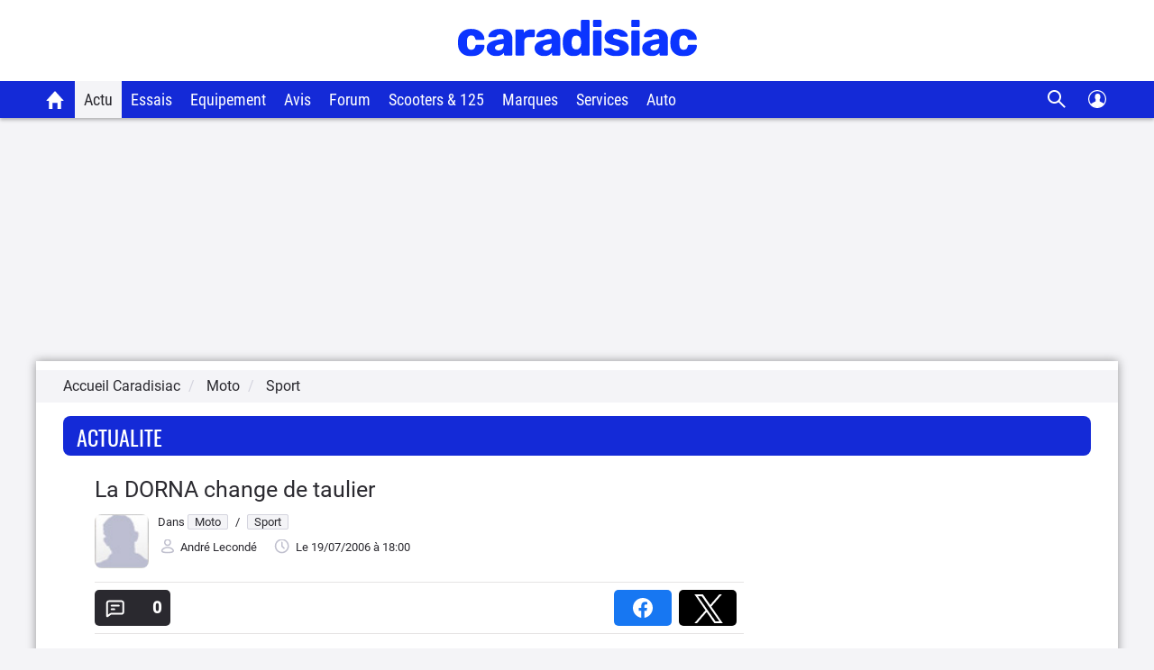

--- FILE ---
content_type: text/html; charset=UTF-8
request_url: https://www.caradisiac.com/la-dorna-change-de-taulier-115235.htm
body_size: 23747
content:
<!doctype html><html lang="fr" prefix="og: http://ogp.me/ns#">
<!--DEBUT_FRAGMENT_HEAD--><head>
<meta http-equiv="Content-Type" content="text/html; charset=UTF-8">
<link rel="preload" href="https://static.caradisiac.com/img_site/svg/logos/logo-new-caradisiac.svg" as="image" type="image/svg+xml">
<link rel="preconnect" href="//static.hotjar.com">
<link rel="preconnect" href="//ressources.centraleauto.com">
<title>La DORNA change de taulier</title>
<meta name="description" content="Structure aux commandes de la MotoGP, la DORNA, dirigé par Carmelo EZPELETA, a changé officiellement de taulier.  Ainsi, ce n'est plus le consortium br...">
<meta name="last-modified" content="2006-07-19T18:00:00+0200">
<meta name="robots" content="index,follow,max-snippet:-1,max-image-preview:large,max-video-preview:-1">
<meta name="author" content="Caradisiac.com">
<meta name="coverage" content="worldwide">
<meta name="viewport" content="width=device-width, initial-scale=1, maximum-scale=1">
<meta property="fb:admins" content="100001710620007">
<meta name="google-site-verification" content="g29467UIsLzySLNskSrtnOyeQ4kZIn5erxFzeNG0iQM">
<meta name="google-site-verification" content="M3tPqrrqqC_E7YKvKMyyQkgu3GXHlho2945altntcwQ">
<meta name="ahrefs-site-verification" content="acea747114c2d6e0940f55baae1c65b928b10111028d61e58b71d7b57a84411a">
<meta name="referrer" content="unsafe-url">
<meta name="apple-itunes-app" content="app-id=559505394">
<meta name="google-play-app" content="app-id=fr.carboatmedia.caradisiac">
<meta name="msvalidate.01" content="07BACEA404E25CE3BD521E584445F300">
<link rel="apple-touch-icon" sizes="57x57" href="https://static.caradisiac.com/img_site/favicon/apple-touch-icon-57x57.png">
<link rel="apple-touch-icon" sizes="114x114" href="https://static.caradisiac.com/img_site/favicon/apple-touch-icon-114x114.png">
<link rel="apple-touch-icon" sizes="72x72" href="https://static.caradisiac.com/img_site/favicon/apple-touch-icon-72x72.png">
<link rel="apple-touch-icon" sizes="144x144" href="https://static.caradisiac.com/img_site/favicon/apple-touch-icon-144x144.png">
<link rel="apple-touch-icon" sizes="60x60" href="https://static.caradisiac.com/img_site/favicon/apple-touch-icon-60x60.png">
<link rel="apple-touch-icon" sizes="120x120" href="https://static.caradisiac.com/img_site/favicon/apple-touch-icon-120x120.png">
<link rel="apple-touch-icon" sizes="76x76" href="https://static.caradisiac.com/img_site/favicon/apple-touch-icon-76x76.png">
<link rel="apple-touch-icon" sizes="152x152" href="https://static.caradisiac.com/img_site/favicon/apple-touch-icon-152x152.png">
<link rel="apple-touch-icon" sizes="180x180" href="https://static.caradisiac.com/img_site/favicon/apple-touch-icon-180x180.png">
<link rel="icon" type="image/png" href="https://static.caradisiac.com/img_site/favicon/favicon-192x192.png" sizes="192x192">
<link rel="icon" type="image/png" href="https://static.caradisiac.com/img_site/favicon/favicon-160x160.png" sizes="160x160">
<link rel="icon" type="image/png" href="https://static.caradisiac.com/img_site/favicon/favicon-96x96.png" sizes="96x96">
<link rel="icon" type="image/png" href="https://static.caradisiac.com/img_site/favicon/favicon-16x16.png" sizes="16x16">
<link rel="icon" type="image/png" href="https://static.caradisiac.com/img_site/favicon/favicon-32x32.png" sizes="32x32">
<meta name="msapplication-TileColor" content="#da532c">
<meta name="msapplication-TileImage" content="https://static.caradisiac.com/img_site/favicon/mstile-144x144.png">
<link rel="preload" as="font" href="https://static.caradisiac.com/fonts/RobotoCondensed-Regular.woff2" crossorigin="crossorigin">
<link rel="preload" as="font" href="https://static.caradisiac.com/fonts/Roboto-Regular.woff2" crossorigin="crossorigin">
<link rel="preload" as="font" href="https://static.caradisiac.com/fonts/Roboto-Medium.woff2" crossorigin="crossorigin">
<link rel="preload" as="font" href="https://static.caradisiac.com/fonts/Oswald-Light.woff2" crossorigin="crossorigin">
<link rel="preload" as="font" href="https://static.caradisiac.com/fonts/Oswald-Regular.woff2" crossorigin="crossorigin">
<link rel="preload" as="font" href="https://static.caradisiac.com/fonts/Oswald-Bold.woff2" crossorigin="crossorigin">
<link rel="stylesheet" type="text/css" href="https://static.caradisiac.com/css/reset.css?v=e85e40f471cbc1b94d90a5b0a72e39d0">
<link rel="stylesheet" type="text/css" href="https://static.caradisiac.com/css/grid.css?v=e85e40f471cbc1b94d90a5b0a72e39d0">
<link rel="stylesheet" type="text/css" href="https://static.caradisiac.com/css/helpers.css?v=e85e40f471cbc1b94d90a5b0a72e39d0">
<link rel="stylesheet" type="text/css" href="https://static.caradisiac.com/css/custom.css?v=e85e40f471cbc1b94d90a5b0a72e39d0">
<link rel="stylesheet" type="text/css" href="https://static.caradisiac.com/css/custom_tablet.css?v=e85e40f471cbc1b94d90a5b0a72e39d0" media="screen and (min-width: 768px)">
<link rel="stylesheet" type="text/css" href="https://static.caradisiac.com/css/custom_desktop.css?v=e85e40f471cbc1b94d90a5b0a72e39d0" media="screen and (min-width: 992px)">
<link rel="stylesheet" type="text/css" href="https://static.caradisiac.com/css/header.css?v=e85e40f471cbc1b94d90a5b0a72e39d0">
<script type="text/javascript">
					var uA = window.navigator.userAgent;
					if (uA === '9dbbb847-51bf-4752-a870-72dffa1d953d') {
						var uA_by_T  =  'Tréo' ;
					}
					if(typeof uA_by_T === 'undefined'){
						window.gdprAppliesGlobally=false;(function(){function n(e){if(!window.frames[e]){if(document.body&&document.body.firstChild){var t=document.body;var r=document.createElement("iframe");r.style.display="none";r.name=e;r.title=e;t.insertBefore(r,t.firstChild)}else{setTimeout(function(){n(e)},5)}}}function e(r,a,o,c,d){function e(e,t,r,n){if(typeof r!=="function"){return}if(!window[a]){window[a]=[]}var i=false;if(d){i=d(e,n,r)}if(!i){window[a].push({command:e,version:t,callback:r,parameter:n})}}e.stub=true;e.stubVersion=2;function t(n){if(!window[r]||window[r].stub!==true){return}if(!n.data){return}var i=typeof n.data==="string";var e;try{e=i?JSON.parse(n.data):n.data}catch(t){return}if(e[o]){var a=e[o];window[r](a.command,a.version,function(e,t){var r={};r[c]={returnValue:e,success:t,callId:a.callId};if(n.source){n.source.postMessage(i?JSON.stringify(r):r,"*")}},a.parameter)}}if(typeof window[r]!=="function"){window[r]=e;if(window.addEventListener){window.addEventListener("message",t,false)}else{window.attachEvent("onmessage",t)}}}e("__tcfapi","__tcfapiBuffer","__tcfapiCall","__tcfapiReturn");n("__tcfapiLocator");(function(e,t){var r=document.createElement("link");r.rel="preconnect";r.as="script";var n=document.createElement("link");n.rel="dns-prefetch";n.as="script";var i=document.createElement("link");i.rel="preload";i.as="script";var a=document.createElement("script");a.id="spcloader";a.type="text/javascript";a["async"]=true;a.charset="utf-8";var o="https://sdk.privacy-center.org/"+e+"/loader.js?target_type=notice&target="+t;if(window.didomiConfig&&window.didomiConfig.user){var c=window.didomiConfig.user;var d=c.country;var s=c.region;if(d){o=o+"&country="+d;if(s){o=o+"&region="+s}}}r.href="https://sdk.privacy-center.org/";n.href="https://sdk.privacy-center.org/";i.href=o;a.src=o;var f=document.getElementsByTagName("script")[0];f.parentNode.insertBefore(r,f);f.parentNode.insertBefore(n,f);f.parentNode.insertBefore(i,f);f.parentNode.insertBefore(a,f)})("ceb797d3-a539-4bef-bdb4-3349fc676025","GMffhARK")})();						
					}
				</script><script type="text/javascript" src="https://static.caradisiac.com/javascript/smarttag_391133.js?v=e85e40f471cbc1b94d90a5b0a72e39d0"></script><script type="text/javascript" src="https://static.caradisiac.com/javascript/head/jquery-3.7.1.min.js?v=e85e40f471cbc1b94d90a5b0a72e39d0"></script><script type="text/javascript" src="https://static.caradisiac.com/javascript/header.js?v=e85e40f471cbc1b94d90a5b0a72e39d0"></script><meta property="og:title" content="La DORNA change de taulier">
<meta property="og:description" content="Structure aux commandes de la MotoGP, la DORNA, dirigé par Carmelo EZPELETA, a changé officiellement de taulier.  Ainsi, ce n'est plus le consortium britannique CVC qui détient les cordons de la bourse de la DORNA, mais la nébuleuse d'Outre-Manche BRIDGEPOINT.    CVC détenait 75% de la DORNA depuis 1998.">
<meta property="og:type" content="article">
<meta property="og:url" content="https://www.caradisiac.com/la-dorna-change-de-taulier-115235.htm">
<meta property="og:image" content="https://images.caradisiac.com/logos/7/6/9/7/197697/S8-la-dorna-change-de-taulier-115235.jpg">
<meta property="og:site_name" content="Caradisiac.com">
<meta property="og:locale" content="fr_FR">
<meta property="article:publisher" content="https://www.facebook.com/caradisiac">
<meta name="twitter:card" content="summary_large_image">
<meta name="twitter:site" content="@Caradisiac">
<meta property="twitter:title" content="La DORNA change de taulier">
<meta name="twitter:description" content="Structure aux commandes de la MotoGP, la DORNA, dirigé par Carmelo EZPELETA, a changé officiellement de taulier.  Ainsi, ce n'est plus le consortium britannique CVC qui détient les cordons de la bourse de la DORNA, mais la nébuleuse d'Outre-Manche BRIDGEPOINT.    CVC détenait 75% de la DORNA depuis 1998.">
<meta name="twitter:url" content="https://www.caradisiac.com/la-dorna-change-de-taulier-115235.htm">
<meta name="twitter:image" content="https://images.caradisiac.com/logos/7/6/9/7/197697/S8-la-dorna-change-de-taulier-115235.jpg">
<link href="https://static.caradisiac.com/css/styles_article_responsive.css?v=e85e40f471cbc1b94d90a5b0a72e39d0" type="text/css" rel="stylesheet">
<link rel="canonical" href="https://www.caradisiac.com/la-dorna-change-de-taulier-115235.htm">
<link rel="alternate" href="android-app://fr.carboatmedia.caradisiac/http/www.caradisiac.com/la-dorna-change-de-taulier-115235.htm">
<link rel="alternate" type="application/rss+xml" title="Tous les articles Sport" href="/rss.xml?section=moto&amp;subsection=sport">
<link rel="alternate" type="application/rss+xml" title="Tous les articles Sport" href="/rss.xml?section=moto&amp;subsection=sport">
<link rel="alternate" type="application/rss+xml" title="Toute l'actualité automobile" href="/rss.xml">
<script type="text/javascript" src="https://static.caradisiac.com/javascript/modal.js?v=e85e40f471cbc1b94d90a5b0a72e39d0"></script><script type="text/javascript">
            var url = 'la-dorna-change-de-taulier-115235';
            var idArticle = url.substr(-6);
            function scroll70(){
                var s = $(window).scrollTop(),
                    d = $('.bodyArticle').height(),
                    c = $(window).height();

                var scrollPercent = (s / (d - c)) * 100;
                  
                //console.clear();
                //console.log(scrollPercent);
                
                if (scrollPercent >= 70) {
                    //alert('70%!!');
                    const tag = new ATInternet.Tracker.Tag();
                    tag.publisher.set({   
                        impression: {
                            campaignId: '[Article]',      
                            creation: '[70pourcent]',      
                            variant: '[' + idArticle +']',
                            format: '',      
                            generalPlacement: '',      
                            detailedPlacement: '',      
                            advertiserId: '',      
                            url: ''      
                        }
                    });
                    tag.dispatch();
                    window.removeEventListener('scroll', scroll70)
                }
            }
            window.addEventListener('scroll', scroll70 ,{passive:true})
            
            var idPage = 'MOTO--AUTRE::Articles';
            $(window).ready(()=>{
                window.tag = new ATInternet.Tracker.Tag();
                publisherTrakingObserver(['BlocActu', 'BlocActuPopulaire','BlocNewsletter'], atObserverCallback)
                
            })

        </script><script type="text/javascript">
					
							const cookieDomainName = ".caradisiac.com";
							const cookieHotjarNumberVisitsName = "hotjar_number_visits";

							window.pageVues = Number(getCookie(cookieHotjarNumberVisitsName)) || 0;
							window.pageVues++;
							setCookie(cookieHotjarNumberVisitsName, window.pageVues, {
								domain: cookieDomainName,
								path: "/"
							});
					
				</script><script type="text/javascript">
					var host_cara='https://www.caradisiac.com';

					
					// Variables tracking
					var xtn2       = '51';
					var xtsite     = '391133';
					var xtsite_used     = '391133';
					var xtpage     = 'article::article::la-dorna-change-de-taulier-115235';
					var id_page    = 'Articles';
					var id_context = 'MOTO--AUTRE';
					

					
					var page_pub='Actu-DetailActu';
					
					var verticale=["moto"];
					
					var marq=[""];
						
					var model=[""];
					var modcom=[""];
					var rub=["moto"];
					var ssrub=["sport"];
					var autre=["news"];
					var energie=[""];
					var categorie=[""];
					var partenaire=[""];
					var article=[""];
	


        var xtpage        = 'article::article::la-dorna-change-de-taulier-115235';
        var xiti_chapters = xtpage.split('::');

        var xt_pagetype = '1-4-8';


        
        var tc_vars = { 
            'brand': [],
            'model': [],
            'modelComm': [],
            'categoryId': [],
            'categoryLabel': [],
            'section': ['moto'],
            'sectionUrl': ['moto'],            
            'subSection': ["Sport"],
            'subSectionUrl': ["sport"],
            'tag': [],
            'autres': ['news',], 
            'energy': [],
            'gearbox': "",
            'doors': "",
            'year': "",
            'verticale': "moto",
            'artAuthor': "'André Lecondé'",
            'artDate': '2006-07-19 18:00:00',
            'artNbPage': '1',
            'artCurrentPage': '1',
            'artType': "article",
            'artSubType': "article",
            'artNbPhotosPortfolio': '0',
            'artVideoCara': "0",
            'userId': "",
            'barreType': "BarreActualite",            
            'troq_id': "6558016-fcc3225f1cf9493f3e6b2c4d04fe4f20",
            'xtsite': "391133",
            'xtsite_used': "391133",          
            'X9': "0",
            'at_internet_cookie_domain' : ".caradisiac.com",
            'isMember'                  : false,
            'pagesView'                 : Number(pageVues),
            'xitiSd': "logs13",
            'xtn2': "51",
            'pageType': 'MOTO--AUTRE',
            'xtpage': "article::article::la-dorna-change-de-taulier-115235",
            'xitiPageId'                : id_page,
            'xitiPageName'              : xiti_chapters.pop(),
            'chapter1'                  : xiti_chapters[0],
            'chapter2'                  : xiti_chapters[1],
            'chapter3'                  : xiti_chapters[2],
        };


        var userSession = localStorage.getItem('user');
        var userParsed = JSON.parse(userSession);
        if(userParsed && typeof userParsed === 'object'){
            if (userParsed.correlation_id) {
                tc_vars.userId = userParsed.correlation_id;
            }
            if (userParsed.id) {
                tc_vars.isMember = true;
            }
        }
        
    
					var IP_CLIENT = '3.149.229.148, 64.252.76.123';
					var tempsInterstitiel = '';
					var formDepotAvis = '';
					var megamenuTarget_xiti = 'N';
			</script><script type="text/javascript" src="https://cdn.tagcommander.com/7280/tc_caradisiac30_20.js?v=e85e40f471cbc1b94d90a5b0a72e39d0"></script><script type="text/javascript" src="https://static.caradisiac.com/javascript/tools/SearchVe.js?v=e85e40f471cbc1b94d90a5b0a72e39d0"></script><script type="text/javascript" src="https://static.caradisiac.com/javascript/newsletter/register.js?v=e85e40f471cbc1b94d90a5b0a72e39d0"></script><link rel="image_src" href="https://images.caradisiac.com/logos/7/6/9/7/197697/S8-la-dorna-change-de-taulier-115235.jpg">
<noscript>Votre navigateur ne supporte pas le code JavaScript.</noscript>
<script type="application/ld+json">
	    {
			"@context": "https://schema.org",
			"@type": "NewsArticle",
			"headline": "La DORNA change de taulier",
			"articleSection": ["Moto","Sport"],
			"datePublished": "2006-07-19T18:00:00+0200",
			"dateModified": "2006-07-19T18:00:00+0200",
			"interactionCount": "UserComments:0",
			"description": "Structure aux commandes de la MotoGP, la DORNA, dirigé par Carmelo EZPELETA, a changé officiellement de taulier.  Ainsi, ce n＇est plus le consortium britannique CVC qui détient les cordons de la bourse de la DORNA, mais la nébuleuse d＇Outre-Manche BRIDGEPOINT.    CVC détenait 75% de la DORNA depuis 1998.",
			"articleBody": "Structure aux commandes de la MotoGP, la DORNA, dirig&eacute; par Carmelo EZPELETA, a chang&eacute; officiellement de taulier.Ainsi, ce n＇est plus le consortium britannique CVC qui d&eacute;tient les cordons de la bourse de la DORNA, mais la n&eacute;buleuse d＇Outre-Manche BRIDGEPOINT.CVC d&eacute;tenait 75% de la DORNA depuis 1998. En pleine croissance, CVC s＇est lanc&eacute; avec avidit&eacute; sur la Formule 1, acqu&egrave;rant ainsi une aura comme jamais il n＇y en avait eu de semblable dans les sports m&eacute;caniques. Ce qui a attir&eacute; d&eacute;favorablement l＇attention de l＇Union Europ&eacute;enne, particuli&egrave;rement allergique aux position par trop dominantes.CVC a donc d&ucirc; choisir et a opt&eacute; pour la F.1. Mais l＇honneur est sauf puisque les compatriotes de BRIDGEPOINT ont d&eacute;bours&eacute; entre 400 et 500 millions d＇euros pour prendre la place.Avec de telles connexions en haut lieu, on se demande encore comment il n＇y a pas plus de pilotes britanniques dans le milieu.",
			"alternativeHeadline": "Structure aux commandes de la MotoGP, la DORNA, dirigé par Carmelo EZPELETA, a changé officiellement de taulier.  Ainsi, ce n＇est plus le consortium britannique CVC qui détient les cordons de la bourse de la DORNA, mais la nébuleuse d＇Outre-Manche BRIDGEPOINT.    CVC détenait 75% de la DORNA depuis 1998.",
			"keywords": [
			],
			"publisher": {
				"@type": "NewsMediaOrganization",
				"name": "Caradisiac.com",
				"logo": {
					"@type": "ImageObject",
					"url": "https://static.caradisiac.com/img_site/svg/logos/logo-new-caradisiac.png",
					"width": "387",
					"height": "60"
				}
			},
			"mainEntityOfPage": {
				"@type": "WebPage",
				"@id": "https://www.caradisiac.com/la-dorna-change-de-taulier-115235.htm"
			},
			"author": {
				"@type": "Person",
				"url": "https://www.caradisiac.com/auteur--andre-leconde/",
				"name": "André Lecondé",
				"image": "https://images.caradisiac.com"
			},
			"image": [
				{
				"@type": "ImageObject",
				
				"url": "https://images.caradisiac.com/logos/7/6/9/7/197697/S8-la-dorna-change-de-taulier-115235.jpg",
				"width": "",
				"height": ""
				}
				,
					
						{
						"@type": "ImageObject",
						
						"url": "https://images.caradisiac.com/images/5/2/3/5/115235/S1-la-dorna-change-de-taulier-406220.jpg
						",
						"width": "190",
						"height": ""
						}
						, 
						{
						"@type": "ImageObject",
						
						"url": "https://images.caradisiac.com/images/5/2/3/5/115235/S1-la-dorna-change-de-taulier-406219.jpg
						",
						"width": "250",
						"height": ""
						}
						, 
						{
						"@type": "ImageObject",
						
						"url": "https://images.caradisiac.com/images/5/2/3/5/115235/S1-la-dorna-change-de-taulier-406218.jpg
						",
						"width": "299",
						"height": ""
						}
						
			]
			
		}
	    </script>
</head>
<!--FIN_FRAGMENT_HEAD--><body>
<!--DEBUT_FRAGMENT_HEADER--><script xmlns="http://www.w3.org/1999/xhtml" type="text/javascript" defer>
    
        var userSession = new UserSession('user');
        var userInfo = userSession.get();
        var user = null;
        var pseudoRewrite = null;

        if (!userInfo) {
          userSession.init()
            .then(function (userInfo) {
              user = new User(userInfo);
               populateUser(user);
            }).catch(function (error) {
              populateUser(user);
            });
        } else if(!User.getToken()) {
          User.logout(userSession);
        } else {
          user = new User(userInfo);
          populateUser(user);
        }

        $(function() {
          $('.infosUtilisateurDeconnect').on('click', function (e) {
            e.preventDefault();

            User.logout(userSession);
          });
        });
    
		</script><div xmlns="http://www.w3.org/1999/xhtml" id="header-cara" class="header-cara"><a href="https://www.caradisiac.com/" title="Logo Caradisiac"><img src="https://static.caradisiac.com/img_site/svg/logos/logo-new-caradisiac.svg" width="265" height="41" class="logo-cara" alt="Logo Caradisiac" as="image" onclick="return xt_click(this, 'C', xtn2, 'XTC_Header_LogoCaradisiac', 'N');"></img></a><span href="javascript:void(0)" class="picto burger floatL"> </span><span href="javascript:void(0)" class="picto close floatL"> </span><span href="javascript:void(0)" class="picto search floatR"> </span><span href="javascript:void(0)" class="picto close-search floatR"> </span><div id="stickyNavJS" class="nav"><div class="navbar"><div class="dropdown home"><button class="dropbtn"><a href="https://www.caradisiac.com/actualite--moto/" onclick="return xt_click(this, 'C', xtn2, 'XTC_Header_OngletAccueilMoto', 'N');" title="Accueil Caradisiac moto"></a></button></div><div class="dropdown actu_moto"><button class="dropbtn active" onclick="return xt_click(this, 'C', xtn2, 'XTC_Header_OngletActu', 'action');">Actu</button><div class="dropdown-content"><div class="row"><div class="column list"><p class="title-menu">Toute l'actu Caradisiac moto</p><a href="https://www.caradisiac.com/actualite--moto--nouveaute/" onclick="return xt_click(this, 'C', xtn2, 'XTC_Header_OngletActuMoto_Nouveautes', 'N');" title="Nouveautés">Nouveautés</a><a href="https://www.caradisiac.com/actualite--moto--loisirs/" onclick="return xt_click(this, 'C', xtn2, 'XTC_Header_OngletActuMoto_Loisirs', 'N');" title="Loisirs">Loisirs</a><a href="https://www.caradisiac.com/actualite--moto--salon/" onclick="return xt_click(this, 'C', xtn2, 'XTC_Header_OngletActuMoto_Salons', 'N');" title="Salons">Salons</a><a href="https://www.caradisiac.com/video-moto/" onclick="return xt_click(this, 'C', xtn2, 'XTC_Header_OngletActuMoto_Videos', 'N');" title="Vidéos">Vidéos</a><a href="https://www.caradisiac.com/actualite--moto--pratique/" onclick="return xt_click(this, 'C', xtn2, 'XTC_Header_OngletActuMoto_Pratique', 'N');" title="Pratique">Pratique</a></div><div class="column megaMenu-left"><p class="title-menu JS_actuMoto_titleL"></p><div class="article JS_actuMoto_artL"></div></div><div class="column megaMenu-right"><p class="title-menu JS_actuMoto_titleR"></p><div class="article JS_actuMoto_artR"></div></div></div></div></div><div class="dropdown essai"><button class="dropbtn" onclick="return xt_click(this, 'C', xtn2, 'XTC_Header_OngletEssais', 'action');">Essais</button><div class="dropdown-content"><div class="row"><div class="column list top-brand"><div><a href="https://www.caradisiac.com/essai-moto/" onclick="return xt_click(this, 'C', xtn2, 'XTC_Header_OngletEssaisMoto_TousLesEssais', 'N');" title="Tous les essais moto">Tous les essais moto</a><a href="https://www.caradisiac.com/essai-moto/permis-a2/" onclick="return xt_click(this, 'C', xtn2, 'XTC_Header_OngletEssaisMoto_TousLesEssaisPermisA2', 'N');" title="Tous les essais permis A2">Tous les essais permis A2</a><a href="https://www.caradisiac.com/moto/comparatif/" onclick="rreturn xt_click(this, 'C', xtn2, 'XTC_Header_OngletEssaisMoto_TousLesComparatifsMoto', 'N');" title="Tous les comparatifs moto">Tous les comparatifs moto</a></div><p class="title-menu">Essais par cylindrée</p><div><a href="https://www.caradisiac.com/essai-moto/cylindree--de-126-cm3-a-700-cm3/" onclick="return xt_click(this, 'C', xtn2, 'XTC_Header_OngletEssaisMoto_De126cm3A700cm3', 'N');" title="De 126 cm3 à 700 cm3">De 126 cm3 à 700 cm3</a><a href="https://www.caradisiac.com/essai-moto/cylindree--de-701-a-1200-cm3/" onclick="return xt_click(this, 'C', xtn2, 'XTC_Header_OngletEssaisMoto_De701cm3A1200cm3', 'N');" title="De 701 cm3 à 1200 cm3">De 701 cm3 à 1200 cm3</a><a href="https://www.caradisiac.com/essai-moto/cylindree--plus-de-1200-cm3/" onclick="return xt_click(this, 'C', xtn2, 'XTC_Header_OngletEssaisMoto_PlusDe1200cm3', 'N');" title="Plus de 1200 cm3">Plus de 1200 cm3</a></div></div><div class="column list all-categ"><p class="title-menu">Essais par catégorie</p><div class="column-2"><ul><li class="picto svg-cat_moto_custom svg-cat_moto_custom-dims"><a href="https://www.caradisiac.com/moto--custom/essai/" onclick="return xt_click(this, 'C', xtn2, 'XTC_Header_OngletEssaisMoto_Custom', 'N');" title="Custom">Custom</a></li><li class="picto svg-cat_moto_gt svg-cat_moto_gt-dims"><a href="https://www.caradisiac.com/moto--gt/essai/" onclick="return xt_click(this, 'C', xtn2, 'XTC_Header_OngletEssaisMoto_GT', 'N');" title="GT">GT</a></li><li class="picto svg-cat_moto_offroad svg-cat_moto_offroad-dims"><a href="https://www.caradisiac.com/moto--offroad/essai/" onclick="return xt_click(this, 'C', xtn2, 'XTC_Header_OngletEssaisMoto_Offroad', 'N');" title="Offroad">Offroad</a></li><li class="picto svg-cat_moto_quad svg-cat_moto_quad-dims"><a href="https://www.caradisiac.com/moto--quad/essai/" onclick="return xt_click(this, 'C', xtn2, 'XTC_Header_OngletEssaisMoto_Quad', 'N');" title="Quad">Quad</a></li><li class="picto svg-cat_moto_roadster svg-cat_moto_roadster-dims"><a href="https://www.caradisiac.com/moto--roadster/essai/" onclick="return xt_click(this, 'C', xtn2, 'XTC_Header_OngletEssaisMoto_Roadster', 'N');" title="Roadster">Roadster</a></li><li class="picto svg-cat_moto_sportive svg-cat_moto_sportive-dims"><a href="https://www.caradisiac.com/moto--sportive/essai/" onclick="return xt_click(this, 'C', xtn2, 'XTC_Header_OngletEssaisMoto_Sportive', 'N');" title="Sportive">Sportive</a></li><li class="picto svg-cat_moto_supermotard svg-cat_moto_supermotard-dims"><a href="https://www.caradisiac.com/moto--supermotard/essai/" onclick="return xt_click(this, 'C', xtn2, 'XTC_Header_OngletEssaisMoto_Supermotard', 'N');" title="Supermotard">Supermotard</a></li><li class="picto svg-cat_moto_trail svg-cat_moto_trail-dims"><a href="https://www.caradisiac.com/moto--trail/essai/" onclick="return xt_click(this, 'C', xtn2, 'XTC_Header_OngletEssaisMoto_Trail', 'N');" title="Trail">Trail</a></li></ul></div></div></div></div></div><div class="dropdown"><button class="dropbtn" onclick="return xt_click(this, 'C', xtn2, 'XTC_Header_OngletEquipementMoto', 'action');">Equipement</button><div class="dropdown-content"><div class="row"><div class="column list"><p class="title-menu">Equipement du motard et de la moto</p><a href="https://www.caradisiac.com/actualite--moto--equipement/" onclick="return xt_click(this, 'C', xtn2, 'XTC_Header_OngletEquipementMoto_TousLesEquipements', 'N');" title="Tous les équipements">Tous les équipements</a></div><div class="column list"><p class="title-menu">Equipement du motard</p><a href="https://www.caradisiac.com/theme-moto--bottes/" onclick="return xt_click(this, 'C', xtn2, 'XTC_Header_OngletEquipementMoto_Bottes', 'N');">Bottes</a><a href="https://www.caradisiac.com/theme-moto--casque/" onclick="return xt_click(this, 'C', xtn2, 'XTC_Header_OngletEquipementMoto_Casques', 'N');">Casques</a><a href="https://www.caradisiac.com/theme-moto--combinaison/" onclick="return xt_click(this, 'C', xtn2, 'XTC_Header_OngletEquipementMoto_Combinaisons', 'N');">Combinaisons</a><a href="https://www.caradisiac.com/theme-moto--gants/" onclick="return xt_click(this, 'C', xtn2, 'XTC_Header_OngletEquipementMoto_Gants', 'N');" title="Gants">Gants</a><a href="https://www.caradisiac.com/theme-moto--pantalon/" onclick="return xt_click(this, 'C', xtn2, 'XTC_Header_OngletEquipementMoto_Pantalons', 'N');" title="Pantalons">Pantalons</a><a href="https://www.caradisiac.com/theme-moto--veste/" onclick="return xt_click(this, 'C', xtn2, 'XTC_Header_OngletEquipementMoto_Vestes', 'N');" title="Vestes">Vestes</a></div><div class="column list"><p class="title-menu">Equipement de la moto</p><a href="https://www.caradisiac.com/theme-moto--antivol/" onclick="return xt_click(this, 'C', xtn2, 'XTC_Header_OngletEquipementMoto_Antivols', 'N');" title="Antivols">Antivols</a><a href="https://www.caradisiac.com/theme-moto--bagages/" onclick="return xt_click(this, 'C', xtn2, 'XTC_Header_OngletEquipementMoto_Bagages', 'N');" title="Bagages">Bagages</a><a href="https://www.caradisiac.com/theme-moto--freins/" onclick="return xt_click(this, 'C', xtn2, 'XTC_Header_OngletEquipementMoto_Freins', 'N');" title="Freins">Freins</a><a href="https://www.caradisiac.com/theme-moto--pneu/" onclick="return xt_click(this, 'C', xtn2, 'XTC_Header_OngletEquipementMoto_Pneus', 'N');" title="Pneus">Pneus</a><a href="https://www.caradisiac.com/theme-moto--pot/" onclick="return xt_click(this, 'C', xtn2, 'XTC_Header_OngletEquipementMoto_PotsEchapement', 'N');" title="Pots d'échappement">Pots d'échappement</a><a href="https://www.caradisiac.com/theme-moto--accessoires-2/" onclick="return xt_click(this, 'C', xtn2, 'XTC_Header_OngletEquipementMoto_Accessoires', 'N');" title="Accessoires">Accessoires</a></div></div></div></div><div class="dropdown"><button class="dropbtn" onclick="return xt_click(this, 'C', xtn2, 'XTC_Header_OngletAvisMoto', 'action');">Avis</button><div class="dropdown-content"><div class="row"><div class="column list"><p class="title-menu">Tous les avis de propriétaires</p><a href="https://www.caradisiac.com/avis-moto/" onclick="return xt_click(this, 'C', xtn2, 'XTC_Header_OngletAvisMoto_TousLesAvis', 'N');" title="Tous les avis">Tous les avis</a></div><div class="column list"><p class="title-menu">Vous aussi donnez votre avis</p><a href="https://www.caradisiac.com/depot-avis-moto/" onclick="return xt_click(this, 'C', xtn2, 'XTC_Header_OngletAvisMoto_DonnerVotreAvis', 'N');" title="Donner votre avis">Donner votre avis</a></div></div></div></div><div class="dropdown"><button class="dropbtn"><a href="https://forum-auto.caradisiac.com/forum/3-motos/" onclick="return xt_click(this, 'C', xtn2, 'XTC_Header_OngletForumMoto', 'N');" title="Forum moto">Forum</a></button></div><div class="dropdown"><button class="dropbtn" onclick="return xt_click(this, 'C', xtn2, 'XTC_Header_OngletScooterMoto', 'action');">Scooters &amp; 125</button><div class="dropdown-content"><div class="row"><div class="column list"><p class="title-menu">Actu Scooters &amp; 125 cm3</p><a href="https://www.caradisiac.com/moto--scooter/actualite/" onclick="return xt_click(this, 'C', xtn2, 'XTC_Header_OngletScooterMoto_ActuScooters', 'N');" title="Actu scooters">Actu scooters</a><a href="https://www.caradisiac.com/cylindree--125-cm3/" onclick="return xt_click(this, 'C', xtn2, 'XTC_Header_OngletScooterMoto_Actu125Cm3', 'N');" title="Actu 125 cm3">Actu 125 cm3</a><a href="https://www.caradisiac.com/moto--scooter/avis/" onclick="return xt_click(this, 'C', xtn2, 'XTC_Header_OngletScooterMoto_AvisScooters', 'N');" title="Avis scooters">Avis scooters</a></div><div class="column list"><p class="title-menu">Essais Scooters &amp; 125 cm3</p><a href="https://www.caradisiac.com/moto--scooter/essai/" onclick="return xt_click(this, 'C', xtn2, 'XTC_Header_OngletScooterMoto_EssaisScooters', 'N');" title="Essais scooters">Essais scooters</a><a href="https://www.caradisiac.com/essai-moto/cylindree--moins-de-125-cm3/" onclick="return xt_click(this, 'C', xtn2, 'XTC_Header_OngletScooterMoto_EssaisMoinsDe125Cm3', 'N');" title="Essais moins de 125 cm3">Essais moins de 125 cm3</a><a href="https://www.caradisiac.com/essai-moto/cylindree--125-cm3/" onclick="return xt_click(this, 'C', xtn2, 'XTC_Header_OngletScooterMoto_Essais125Cm3', 'N');" title="Essais 125 cm3">Essais 125 cm3</a></div><div class="column list"><p class="title-menu">Communauté Forum Scooters</p><a href="https://forum-auto.caradisiac.com/forum/1207-scooters/" onclick="return xt_click(this, 'C', xtn2, 'XTC_Header_OngletScooterMoto_ForumScooter', 'N');" title="Forum scooter">Forum scooter</a></div></div></div></div><div class="dropdown"><button class="dropbtn" onclick="return xt_click(this, 'C', xtn2, 'XTC_Header_OngletMarquesMoto', 'action');">Marques</button><div class="dropdown-content"><div class="row"><div class="column list top-brand"><p class="title-menu">Top marques</p><a href="https://www.caradisiac.com/marque-moto--bmw/" onclick="return xt_click(this, 'C', xtn2, 'XTC_Header_OngletMarquesMoto_BMW', 'N');" title="Tout sur BMW">BMW</a><a href="https://www.caradisiac.com/marque-moto--ducati/" onclick="return xt_click(this, 'C', xtn2, 'XTC_Header_OngletMarquesMoto_Ducati', 'N');" title="Tout sur Ducati">Ducati</a><a href="https://www.caradisiac.com/marque-moto--harley-davidson/" onclick="return xt_click(this, 'C', xtn2, 'XTC_Header_OngletMarquesMoto_HarleyDavidson', 'N');" title="Tout sur Harley-Davidson">Harley-Davidson</a><a href="https://www.caradisiac.com/marque-moto--honda/" onclick="return xt_click(this, 'C', xtn2, 'XTC_Header_OngletMarquesMoto_Honda', 'N');" title="Tout sur Honda">Honda</a><a href="https://www.caradisiac.com/marque-moto--kawasaki/" onclick="return xt_click(this, 'C', xtn2, 'XTC_Header_OngletMarquesMoto_Kawasaki', 'N');" title="Tout sur Kawasaki">Kawasaki</a><a href="https://www.caradisiac.com/marque-moto--suzuki/" onclick="return xt_click(this, 'C', xtn2, 'XTC_Header_OngletMarquesMoto_Suzuki', 'N');" title="Tout sur Suzuki">Suzuki</a><a href="https://www.caradisiac.com/marque-moto--yamaha/" onclick="return xt_click(this, 'C', xtn2, 'XTC_Header_OngletMarquesMoto_Yamaha', 'N');" title="Tout sur Yamaha">Yamaha</a></div><div class="column list all-brand"><p class="title-menu">Toutes les marques</p><div class="column-5"><a href="https://www.caradisiac.com/marque-moto--aprilia/" onclick="return xt_click(this, 'C', xtn2, 'XTC_Header_OngletMarquesMoto_Aprilia', 'N');" title="Aprilia">Aprilia</a><a href="https://www.caradisiac.com/marque-moto--bajaj/" onclick="return xt_click(this, 'C', xtn2, 'XTC_Header_OngletMarquesMoto_Bajaj', 'N');" title="Bajaj">Bajaj</a><a href="https://www.caradisiac.com/marque-moto--benelli/" onclick="return xt_click(this, 'C', xtn2, 'XTC_Header_OngletMarquesMoto_Benelli', 'N');" title="Benelli">Benelli</a><a href="https://www.caradisiac.com/marque-moto--beta/" onclick="return xt_click(this, 'C', xtn2, 'XTC_Header_OngletMarquesMoto_Beta', 'N');" title="Beta">Beta</a><a href="https://www.caradisiac.com/marque-moto--bmw/" onclick="return xt_click(this, 'C', xtn2, 'XTC_Header_OngletMarquesMoto_Bmw', 'N');" title="Bmw">Bmw</a><a href="https://www.caradisiac.com/marque-moto--buell/" onclick="return xt_click(this, 'C', xtn2, 'XTC_Header_OngletMarquesMoto_Buell', 'N');" title="Buell">Buell</a><a href="https://www.caradisiac.com/marque-moto--cagiva/" onclick="return xt_click(this, 'C', xtn2, 'XTC_Header_OngletMarquesMoto_Cagiva', 'N');" title="Cagiva">Cagiva</a><a href="https://www.caradisiac.com/marque-moto--daelim/" onclick="return xt_click(this, 'C', xtn2, 'XTC_Header_OngletMarquesMoto_Daelim', 'N');" title="Daelim">Daelim</a><a href="https://www.caradisiac.com/marque-moto--derbi/" onclick="return xt_click(this, 'C', xtn2, 'XTC_Header_OngletMarquesMoto_Derbi', 'N');" title="Derbi">Derbi</a><a href="https://www.caradisiac.com/marque-moto--ducati/" onclick="return xt_click(this, 'C', xtn2, 'XTC_Header_OngletMarquesMoto_Ducati', 'N');" title="Ducati">Ducati</a><a href="https://www.caradisiac.com/marque-moto--gas-gas/" onclick="return xt_click(this, 'C', xtn2, 'XTC_Header_OngletMarquesMoto_Gas-gas', 'N');" title="Gas-gas">Gas-gas</a><a href="https://www.caradisiac.com/marque-moto--gilera/" onclick="return xt_click(this, 'C', xtn2, 'XTC_Header_OngletMarquesMoto_Gilera', 'N');" title="Gilera">Gilera</a><a href="https://www.caradisiac.com/marque-moto--harley-davidson/" onclick="return xt_click(this, 'C', xtn2, 'XTC_Header_OngletMarquesMoto_HarleyDavidson', 'N');" title="Harley-Davidson">Harley-Davidson</a><a href="https://www.caradisiac.com/marque-moto--honda/" onclick="return xt_click(this, 'C', xtn2, 'XTC_Header_OngletMarquesMoto_Honda', 'N');" title="Honda">Honda</a><a href="https://www.caradisiac.com/marque-moto--husqvarna/" onclick="return xt_click(this, 'C', xtn2, 'XTC_Header_OngletMarquesMoto_Husqvarna', 'N');" title="Husqvarna">Husqvarna</a><a href="https://www.caradisiac.com/marque-moto--indian/" onclick="return xt_click(this, 'C', xtn2, 'XTC_Header_OngletMarquesMoto_Indian', 'N');" title="Indian">Indian</a><a href="https://www.caradisiac.com/marque-moto--italjet/" onclick="return xt_click(this, 'C', xtn2, 'XTC_Header_OngletMarquesMoto_Italjet', 'N');" title="Italjet">Italjet</a><a href="https://www.caradisiac.com/marque-moto--kawasaki/" onclick="return xt_click(this, 'C', xtn2, 'XTC_Header_OngletMarquesMoto_Kawasaki', 'N');" title="Kawasaki">Kawasaki</a><a href="https://www.caradisiac.com/marque-moto--keeway/" onclick="return xt_click(this, 'C', xtn2, 'XTC_Header_OngletMarquesMoto_Keeway', 'N');" title="Keeway">Keeway</a><a href="https://www.caradisiac.com/marque-moto--ktm/" onclick="return xt_click(this, 'C', xtn2, 'XTC_Header_OngletMarquesMoto_KTM', 'N');" title="KTM">KTM</a><a href="https://www.caradisiac.com/marque-moto--kymco/" onclick="return xt_click(this, 'C', xtn2, 'XTC_Header_OngletMarquesMoto_Kymco', 'N');" title="Kymco">Kymco</a><a href="https://www.caradisiac.com/marque-moto--malaguti/" onclick="return xt_click(this, 'C', xtn2, 'XTC_Header_OngletMarquesMoto_Malaguti', 'N');" title="Malaguti">Malaguti</a><a href="https://www.caradisiac.com/marque-moto--mash/" onclick="return xt_click(this, 'C', xtn2, 'XTC_Header_OngletMarquesMoto_Mash', 'N');" title="Mash">Mash</a><a href="https://www.caradisiac.com/marque-moto--mbk/" onclick="return xt_click(this, 'C', xtn2, 'XTC_Header_OngletMarquesMoto_MBK', 'N');" title="MBK">MBK</a><a href="https://www.caradisiac.com/marque-moto--moto-guzzi/" onclick="return xt_click(this, 'C', xtn2, 'XTC_Header_OngletMarquesMoto_MotoGuzzi', 'N');" title="Moto-Guzzi">Moto-Guzzi</a><a href="https://www.caradisiac.com/marque-moto--mv-agusta/" onclick="return xt_click(this, 'C', xtn2, 'XTC_Header_OngletMarquesMoto_MvAgusta', 'N');" title="Mv-Agusta">Mv-Agusta</a><a href="https://www.caradisiac.com/marque-moto--neco/" onclick="return xt_click(this, 'C', xtn2, 'XTC_Header_OngletMarquesMoto_Neco', 'N');" title="Neco">Neco</a><a href="https://www.caradisiac.com/marque-moto--norton/" onclick="return xt_click(this, 'C', xtn2, 'XTC_Header_OngletMarquesMoto_Norton', 'N');" title="Norton">Norton</a><a href="https://www.caradisiac.com/marque-moto--orcal/" onclick="return xt_click(this, 'C', xtn2, 'XTC_Header_OngletMarquesMoto_Orcal', 'N');" title="Orcal">Orcal</a><a href="https://www.caradisiac.com/marque-moto--peugeot/" onclick="return xt_click(this, 'C', xtn2, 'XTC_Header_OngletMarquesMoto_Peugeot', 'N');" title="Peugeot">Peugeot</a><a href="https://www.caradisiac.com/marque-moto--piaggio/" onclick="return xt_click(this, 'C', xtn2, 'XTC_Header_OngletMarquesMoto_Piaggio', 'N');" title="Piaggio">Piaggio</a><a href="https://www.caradisiac.com/marque-moto--royal-enfield/" onclick="return xt_click(this, 'C', xtn2, 'XTC_Header_OngletMarquesMoto_RoyalEnfield', 'N');" title="Royal-Enfield">Royal-Enfield</a><a href="https://www.caradisiac.com/marque-moto--suzuki/" onclick="return xt_click(this, 'C', xtn2, 'XTC_Header_OngletMarquesMoto_Suzuki', 'N');" title="Suzuki">Suzuki</a><a href="https://www.caradisiac.com/marque-moto--sym/" onclick="return xt_click(this, 'C', xtn2, 'XTC_Header_OngletMarquesMoto_Sym', 'N');" title="Sym">Sym</a><a href="https://www.caradisiac.com/marque-moto--triumph/" onclick="return xt_click(this, 'C', xtn2, 'XTC_Header_OngletMarquesMoto_Triumph', 'N');" title="Triumph">Triumph</a><a href="https://www.caradisiac.com/marque-moto--victory/" onclick="return xt_click(this, 'C', xtn2, 'XTC_Header_OngletMarquesMoto_Victory', 'N');" title="Victory">Victory</a><a href="https://www.caradisiac.com/marque-moto--voxan/" onclick="return xt_click(this, 'C', xtn2, 'XTC_Header_OngletMarquesMoto_Voxan', 'N');" title="Voxan">Voxan</a><a href="https://www.caradisiac.com/marque-moto--yamaha/" onclick="return xt_click(this, 'C', xtn2, 'XTC_Header_OngletMarquesMoto_Yamaha', 'N');" title="Yamaha">Yamaha</a><a href="https://www.caradisiac.com/constructeurs--moto/" onclick="return xt_click(this, 'C', xtn2, 'XTC_Header_OngletMarquesMoto_Touteslesmarques', 'N');" title="Accéder à tous les constructeurs de deux roues">Toutes les marques »</a></div></div></div></div></div><div class="dropdown"><button class="dropbtn" onclick="return xt_click(this, 'C', xtn2, 'XTC_Header_OngletServicesMoto', 'action');">Services</button><div class="dropdown-content"><div class="row"><div class="column list"><p class="title-menu">Assurance</p><a href="https://www.amv.fr/moto/assurance-moto/realisez-votre-tarif-moto-scooter.aspx?at_medium=affiliate&amp;at_campaign=CARADISIAC&amp;at_type=&amp;at_identifier=&amp;at_format=BOUTON_SERVICES&amp;at_creation=&amp;at_variant=DESKTOP" class="visible-sm visible-md visible-lg" onclick="return xt_click(this, 'C', xtn2, 'XTC_Header_OngletServicesMoto_AssuranceMotoScooter', 'N');" title="Assurance moto &amp; scooter">Assurance moto &amp; scooter</a><a href="https://www.amv.fr/moto/assurance-moto/realisez-votre-tarif-moto-scooter.aspx?at_medium=affiliate&amp;at_campaign=CARADISIAC&amp;at_type=&amp;at_identifier=&amp;at_format=BOUTON_SERVICES&amp;at_creation=&amp;at_variant=MOBILE" class="visible-xs" onclick="return xt_click(this, 'C', xtn2, 'XTC_Header_OngletServicesMoto_AssuranceMotoScooter', 'N');" title="Assurance moto &amp; scooter">Assurance moto &amp; scooter</a><a href="https://www.caradisiac.com/actualite--conseils-assurance-moto/" onclick="return xt_click(this, 'C', xtn2, 'XTC_Header_OngletServicesMoto_ConseilsAssuranceMoto', 'N');" title="Conseils assurance Moto">Conseils assurance Moto</a></div><div class="column list"><p class="title-menu">Financement</p><a href="https://digital.santanderconsumer.fr/Pretpersonnel/SimulationBanner?PointOfSaleGuid=ca4451d7-af99-47c5-8452-7c116f616e0b" target="_blank" onclick="return xt_click(this, 'C', xtn2, 'XTC_Header_OngletServicesMoto_CreditMotoScooter', 'N');" title="Crédit moto et scooter">Crédit moto &amp; scooter</a></div></div></div></div><div class="dropdown"><button class="dropbtn"><a href="https://www.caradisiac.com/" onclick="return xt_click(this, 'C', xtn2, 'XTC_Header_OngletAuto', 'N');" title="Caradisiac auto">Auto</a></button></div><div id="user"><div id="authentified" class="authentified userAuthentified" style="display:none"><div class="dropdown userLink connected"><div class="dropbtn"><div class="avatar JS_userAvatar"><img loading="lazy" alt=""></img><span class="totalResults badge"></span></div></div><div class="dropdown-content"><div class="row"><div class="userInfos"><ul class="user-menu-icons"><li class=""><a href="https://forum-auto.caradisiac.com/notifications/" target="_blank" title="Notifications" onclick="return xt_click(this, 'C', xtn2 , 'XTC_Header_Membre_BarreNotif-notifications', 'S');"><i class="fa icon-fa-bell"> </i><span class="newNotifCount badge"></span></a></li><li class=""><a href="https://forum-auto.caradisiac.com/messenger/" target="_blank" title="Messages" onclick="return xt_click(this, 'C', xtn2 , 'XTC_Header_Membre_BarreNotif-MessagesPrives', 'S');"><i class="fa icon-fa-enveloppe"> </i><span class="newMessageCount badge"></span></a></li></ul><div class="avatar"><div id="exist" class="JS_profil" style="display:none"><a href="" class="JS_userAvatar" rel="nofollow" title="Consulter le profil de " onclick="return xt_click(this, 'C',xtn2,id_context+'::'+id_page+'::Header_Membre_Avatar_XTC', 'N');"><img loading="lazy" src="" alt="avatar"></img></a></div><div id="unexist" style="display:none"><img loading="lazy" src="https://static.caradisiac.com/img_site/avatarDefaut.png" alt="Aucun avatar"></img></div></div><ul class="list-forum"><li class="sousNavItem profil"><a onclick="return xt_click(this, 'C', xtn2 , 'XTC_Header_Membre_BarreNotif-Pseudo', 'S');" title="" href=""></a></li><li class="sousNavItem"><a href="https://forum-auto.caradisiac.com/followed/" title="Sujets suivis" target="_blank" onclick="return xt_click(this, 'C', xtn2 , 'XTC_Header_Membre_BarreNotif-SujetsSuivis', 'S');">Mes sujets</a><span class="newPostCount"></span></li><li class="sousNavItem last"><a class="infosUtilisateurDeconnect pictoUtilisateur" href="/#" title="Déconnexion" onclick="return xt_click(this, 'C', xtn2 , 'TC_Header_Membre_BarreNotif-SeDeconnecter', 'action');">Deconnexion</a></li></ul></div></div></div></div></div><div id="unauthentified" class="unauthentified userUnauthentified" style="display:none"><div class="dropdown userLink def"><a href="https://forum-auto.caradisiac.com/login?ref=LOGIN_CALLBACK" onclick="return xt_click(this, 'C', xtn2, 'XTC_Header_OngletConnexion', 'N');" class="login" title="Bouton pour accéder à la page de connexion du forum auto sur le site Invision" aria-label="Bouton pour accéder à la page de connexion du forum auto sur le site Invision"><div class="dropbtn"></div></a></div></div></div><div class="dropdown navSearch"><button onclick="return xt_click(this, 'C', xtn2, 'XTC_Header_OngletRecherche', 'N');" class="dropbtn btnSearch" aria-label="Recherche"><span class="floatR"> </span></button><div class="dropdown-content"><label for="rechercheBoxBarre" aria-label="Rechercher par marque/modèle"></label><input id="rechercheBoxBarre" class="JSsearchBoxInput searchInput" data-result="JSresultBoxBarre" data-xiti="XTC_Header_RechercheFullTexteBarre" placeholder="Rechercher par marque/modèle" data-univers="moto"></input><div class="resultBox JSresultBoxBarre"></div><button type="button" class="btn_searchClose"><span class="icon_close"> </span>Fermer</button></div></div></div></div><div class="messageContainer"><div xmlns="" class="blocMessage">
<i class="icon iconAlert"></i><p class="text"><span id="JSmessageUserMail" class="txtLight"></span></p>
<p class="link JSlink"><span onclick="hideBlocMessage();">J'ai compris</span></p>
</div></div><div class="sideNav left"><div id="user"><div id="authentified" class="authentified" style="display:none"><div class="userInfos visible-xs visible-sm"><ul class="user-menu-icons"><li class=""><a href="https://forum-auto.caradisiac.com/notifications/" target="_blank" title="Notifications" onclick="return xt_click(this, 'C', xtn2 , 'XTC_Header_Membre_BarreNotif-notifications', 'S');"><i class="fa icon-fa-bell"> </i><span class="newNotifCount badge"></span></a></li><li class=""><a href="https://forum-auto.caradisiac.com/messenger/" target="_blank" title="Messages" onclick="return xt_click(this, 'C', xtn2 , 'XTC_Header_Membre_BarreNotif-MessagesPrives', 'S');"><i class="fa icon-fa-enveloppe"> </i><span class="newMessageCount badge"></span></a></li></ul><div class="avatar"><div id="exist" class="JS_profil" style="display:none"><a href="" class="JS_userAvatar" rel="nofollow" title="Consulter le profil de " onclick="return xt_click(this, 'C',xtn2,id_context+'::'+id_page+'::Header_Membre_Avatar_XTC', 'N');"><img loading="lazy" src="" alt="avatar"></img></a></div><div id="unexist" style="display:none"><img loading="lazy" src="https://static.caradisiac.com/img_site/avatarDefaut.png" alt="Aucun avatar"></img></div></div><ul class="list-forum"><li class="sousNavItem profil"><a onclick="return xt_click(this, 'C', xtn2 , 'XTC_Header_Membre_BarreNotif-Pseudo', 'S');" title="" href=""></a></li><li class="sousNavItem"><a href="https://forum-auto.caradisiac.com/followed/" title="Sujets suivis" target="_blank" onclick="return xt_click(this, 'C', xtn2 , 'XTC_Header_Membre_BarreNotif-SujetsSuivis', 'S');">Mes sujets</a><span class="newPostCount"></span></li><li class="sousNavItem last"><a class="infosUtilisateurDeconnect pictoUtilisateur" href="/#" title="Déconnexion" onclick="return xt_click(this, 'C', xtn2 , 'TC_Header_Membre_BarreNotif-SeDeconnecter', 'action');">Deconnexion</a></li></ul></div></div><div id="unauthentified" class="unauthentified" style="display:none"><div class="visible-xs visible-sm"><a href="https://forum-auto.caradisiac.com/login?ref=LOGIN_CALLBACK" onclick="return xt_click(this, 'C', xtn2, 'XTC_Header_OngletConnexion', 'N');" class="btn connection">Connexion / Inscription</a></div></div></div><ul><li class="dropdown"><span data-toggle="dropdown" class="dropbtn"><a href="https://www.caradisiac.com/actualite--moto/" onclick="return xt_click(this, 'C', xtn2, 'XTC_Header_OngletAccueilMoto', 'N');" title="Accueil">Accueil</a></span></li><li class="dropdown"><span data-toggle="dropdown" onclick="return xt_click(this, 'C', xtn2, 'XTC_Header_OngletActu', 'action');" class="dropbtn">Actu<span class="arrow"> </span></span><ul class="dropdown-menu"><li><a href="https://www.caradisiac.com/actualite--moto--nouveaute/" onclick="return xt_click(this, 'C', xtn2, 'XTC_Header_OngletActuMoto_Nouveautes', 'N');" title="Nouveautés">Nouveautés</a></li><li><a href="https://www.caradisiac.com/actualite--moto--loisirs/" onclick="return xt_click(this, 'C', xtn2, 'XTC_Header_OngletActuMoto_Loisirs', 'N');" title="Loisirs">Loisirs</a></li><li><a href="https://www.caradisiac.com/actualite--moto--salon/" onclick="return xt_click(this, 'C', xtn2, 'XTC_Header_OngletActuMoto_Salons', 'N');" title="Salons">Salons</a></li><li><a href="https://www.caradisiac.com/actualite--moto--sport/" onclick="return xt_click(this, 'C', xtn2, 'XTC_Header_OngletActuMoto_Sport', 'N');" title="Sport">Sport</a></li><li><a href="https://www.caradisiac.com/video-moto/" onclick="return xt_click(this, 'C', xtn2, 'XTC_Header_OngletActuMoto_Videos', 'N');" title="Vidéos">Vidéos</a></li><li><a href="https://www.caradisiac.com/actualite--moto--pratique/" onclick="return xt_click(this, 'C', xtn2, 'XTC_Header_OngletActuMoto_Pratique', 'N');" title="Pratique">Pratique</a></li></ul></li><li class="dropdown"><span data-toggle="dropdown" onclick="return xt_click(this, 'C', xtn2, 'XTC_Header_OngletEssais', 'action');" class="dropbtn">Essais<span class="arrow"> </span></span><ul class="dropdown-menu"><li><a href="https://www.caradisiac.com/essai-moto/" onclick="return xt_click(this, 'C', xtn2, 'XTC_Header_OngletEssaisMoto_TousLesEssais', 'N');" title="Essais">Tous les essais moto</a></li><li><a href="https://www.caradisiac.com/essai-moto/permis-a2/" onclick="return xt_click(this, 'C', xtn2, 'XTC_Header_OngletEssaisMoto_TousLesEssaisPermisA2', 'N');" title="Essais">Tous les essais permis A2</a></li><li><a href="https://www.caradisiac.com/moto/comparatif/" onclick="return xt_click(this, 'C', xtn2, 'XTC_Header_OngletEssaisMoto_TousLesComparatifsMoto', 'N');" title="Comparatifs">Tous les comparatifs moto</a></li><li class="title-menu">Essais par cylindrée</li><li><a href="https://www.caradisiac.com/essai-moto/cylindree--de-126-cm3-a-700-cm3/" onclick="return xt_click(this, 'C', xtn2, 'XTC_Header_OngletEssaisMoto_De126cm3A700cm3', 'N');" title="De 126 cm3 à 700 cm3">De 126 cm3 à 700 cm3</a></li><li><a href="https://www.caradisiac.com/essai-moto/cylindree--de-701-a-1200-cm3/" onclick="return xt_click(this, 'C', xtn2, 'XTC_Header_OngletEssaisMoto_De701cm3A1200cm3', 'N');" title="De 701 cm3 à 1200 cm3">De 701 cm3 à 1200 cm3</a></li><li><a href="https://www.caradisiac.com/essai-moto/cylindree--plus-de-1200-cm3/" onclick="return xt_click(this, 'C', xtn2, 'XTC_Header_OngletEssaisMoto_PlusDe1200cm3', 'N');" title="Plus de 1200 cm3">Plus de 1200 cm3</a></li><li class="title-menu">Essais par catégorie</li><li><a href="https://www.caradisiac.com/moto--custom/essai/" onclick="return xt_click(this, 'C', xtn2, 'XTC_Header_OngletEssaisMoto_Custom', 'N');" title="Custom">Custom</a></li><li><a href="https://www.caradisiac.com/moto--gt/essai/" onclick="return xt_click(this, 'C', xtn2, 'XTC_Header_OngletEssaisMoto_GT', 'N');" title="GT">GT</a></li><li><a href="https://www.caradisiac.com/moto--offroad/essai/" onclick="return xt_click(this, 'C', xtn2, 'XTC_Header_OngletEssaisMoto_Offroad', 'N');" title="Offroad">Offroad</a></li><li><a href="https://www.caradisiac.com/moto--quad/essai/" onclick="return xt_click(this, 'C', xtn2, 'XTC_Header_OngletEssaisMoto_Quad', 'N');" title="Quad">Quad</a></li><li><a href="https://www.caradisiac.com/moto--roadster/essai/" onclick="return xt_click(this, 'C', xtn2, 'XTC_Header_OngletEssaisMoto_Roadster', 'N');" title="Roadster">Roadster</a></li><li><a href="https://www.caradisiac.com/moto--sportive/essai/" onclick="return xt_click(this, 'C', xtn2, 'XTC_Header_OngletEssaisMoto_Sportive', 'N');" title="Sportive">Sportive</a></li><li><a href="https://www.caradisiac.com/moto--supermotard/essai/" onclick="return xt_click(this, 'C', xtn2, 'XTC_Header_OngletEssaisMoto_Supermotard', 'N');" title="Supermotard">Supermotard</a></li><li><a href="https://www.caradisiac.com/moto--trail/essai/" onclick="return xt_click(this, 'C', xtn2, 'XTC_Header_OngletEssaisMoto_Trail', 'N');" title="Trail">Trail</a></li></ul></li><li class="dropdown"><span data-toggle="dropdown" onclick="return xt_click(this, 'C', xtn2, 'XTC_Header_OngletEquipementMoto', 'action');" class="dropbtn">Equipement<span class="arrow"> </span></span><ul class="dropdown-menu"><li><a href="https://www.caradisiac.com/actualite--moto--equipement/" onclick="return xt_click(this, 'C', xtn2, 'XTC_Header_OngletEquipementMoto_TousLesEquipements', 'N');" title="Tous les équipements">Tous les équipements</a></li><li class="title-menu">Equipement du motard</li><li><a href="https://www.caradisiac.com/theme-moto--bottes/" onclick="return xt_click(this, 'C', xtn2, 'XTC_Header_OngletEquipementMoto_Bottes', 'N');">Bottes</a></li><li><a href="https://www.caradisiac.com/theme-moto--casque/" onclick="return xt_click(this, 'C', xtn2, 'XTC_Header_OngletEquipementMoto_Casques', 'N');">Casques</a></li><li><a href="https://www.caradisiac.com/theme-moto--combinaison/" onclick="return xt_click(this, 'C', xtn2, 'XTC_Header_OngletEquipementMoto_Combinaisons', 'N');">Combinaisons</a></li><li><a href="https://www.caradisiac.com/theme-moto--gants/" onclick="return xt_click(this, 'C', xtn2, 'XTC_Header_OngletEquipementMoto_Gants', 'N');" title="Gants">Gants</a></li><li><a href="https://www.caradisiac.com/theme-moto--pantalon/" onclick="return xt_click(this, 'C', xtn2, 'XTC_Header_OngletEquipementMoto_Pantalons', 'N');" title="Pantalons">Pantalons</a></li><li><a href="https://www.caradisiac.com/theme-moto--veste/" onclick="return xt_click(this, 'C', xtn2, 'XTC_Header_OngletEquipementMoto_Vestes', 'N');" title="Vestes">Vestes</a></li><li class="title-menu">Equipement de la moto</li><li><a href="https://www.caradisiac.com/theme-moto--antivol/" onclick="return xt_click(this, 'C', xtn2, 'XTC_Header_OngletEquipementMoto_Antivols', 'N');" title="Antivols">Antivols</a></li><li><a href="https://www.caradisiac.com/theme-moto--bagages/" onclick="return xt_click(this, 'C', xtn2, 'XTC_Header_OngletEquipementMoto_Bagages', 'N');" title="Bagages">Bagages</a></li><li><a href="https://www.caradisiac.com/theme-moto--freins/" onclick="return xt_click(this, 'C', xtn2, 'XTC_Header_OngletEquipementMoto_Freins', 'N');" title="Freins">Freins</a></li><li><a href="https://www.caradisiac.com/theme-moto--pneu/" onclick="return xt_click(this, 'C', xtn2, 'XTC_Header_OngletEquipementMoto_Pneus', 'N');" title="Pneus">Pneus</a></li><li><a href="https://www.caradisiac.com/theme-moto--pot/" onclick="return xt_click(this, 'C', xtn2, 'XTC_Header_OngletEquipementMoto_PotsEchapement', 'N');" title="Pots d'échappement">Pots d'échappement</a></li><li><a href="https://www.caradisiac.com/theme-moto--accessoires-2/" onclick="return xt_click(this, 'C', xtn2, 'XTC_Header_OngletEquipementMoto_Accessoires', 'N');" title="Accessoires">Accessoires</a></li></ul></li><li class="dropdown"><span data-toggle="dropdown" onclick="return xt_click(this, 'C', xtn2, 'XTC_Header_OngletAvisMoto', 'action');" class="dropbtn">Avis<span class="arrow"> </span></span><ul class="dropdown-menu"><li><a href="https://www.caradisiac.com/avis-moto/" onclick="return xt_click(this, 'C', xtn2, 'XTC_Header_OngletAvisMoto_TousLesAvis', 'N');" title="Tous les avis">Tous les avis</a></li><li><a href="https://www.caradisiac.com/depot-avis-moto/" onclick="return xt_click(this, 'C', xtn2, 'XTC_Header_OngletAvisMoto_DonnerVotreAvis', 'N');" title="Donner votre avis">Donner votre avis</a></li></ul></li><li class="dropdown"><span data-toggle="dropdown" class="dropbtn"><a href="https://forum-auto.caradisiac.com/forum/3-motos/" onclick="return xt_click(this, 'C', xtn2, 'XTC_Header_OngletForumMoto', 'N');" title="Forum moto" class="ongletLink">Forum</a></span></li><li class="dropdown"><span data-toggle="dropdown" onclick="return xt_click(this, 'C', xtn2, 'XTC_Header_OngletScooterMoto', 'action');" class="dropbtn">Scooters &amp; 125<span class="arrow"> </span></span><ul class="dropdown-menu"><li><a href="https://www.caradisiac.com/moto--scooter/actualite/" onclick="return xt_click(this, 'C', xtn2, 'XTC_Header_OngletScooterMoto_ActuScooters', 'N');" title="Actu scooters">Actu scooters</a></li><li><a href="https://www.caradisiac.com/cylindree--125-cm3/" onclick="return xt_click(this, 'C', xtn2, 'XTC_Header_OngletScooterMoto_Actu125Cm3', 'N');" title="Actu 125 cm3">Actu 125 cm3</a></li><li><a href="https://www.caradisiac.com/moto--scooter/avis/" onclick="return xt_click(this, 'C', xtn2, 'XTC_Header_OngletScooterMoto_AvisScooters', 'N');" title="Avis scooters">Avis scooters</a></li><li><a href="https://www.caradisiac.com/moto--scooter/essai/" onclick="return xt_click(this, 'C', xtn2, 'XTC_Header_OngletScooterMoto_EssaisScooters', 'N');" title="Essais scooters">Essais scooters</a></li><li><a href="https://www.caradisiac.com/essai-moto/cylindree--moins-de-125-cm3/" onclick="return xt_click(this, 'C', xtn2, 'XTC_Header_OngletScooterMoto_EssaisMoinsDe125Cm3', 'N');" title="Essais moins de 125 cm3">Essais moins de 125 cm3</a></li><li><a href="https://www.caradisiac.com/essai-moto/cylindree--125-cm3/" onclick="return xt_click(this, 'C', xtn2, 'XTC_Header_OngletScooterMoto_Essais125Cm3', 'N');" title="Essais 125 cm3">Essais 125 cm3</a></li><li><a href="https://forum-auto.caradisiac.com/forum/1207-scooters/" onclick="return xt_click(this, 'C', xtn2, 'XTC_Header_OngletScooterMoto_ForumScooter', 'N');" title="Forum scooter">Forum scooter</a></li></ul></li><li class="dropdown"><span data-toggle="dropdown" onclick="return xt_click(this, 'C', xtn2, 'XTC_Header_OngletMarquesMoto', 'action');" class="dropbtn">Marques<span class="arrow"> </span></span><ul class="dropdown-menu"><li class="title-menu">Top marques</li><li><a href="https://www.caradisiac.com/marque-moto--bmw/" onclick="return xt_click(this, 'C', xtn2, 'XTC_Header_OngletMarquesMoto_BMW', 'N');" title="Tout sur BMW">BMW</a></li><li><a href="https://www.caradisiac.com/marque-moto--ducati/" onclick="return xt_click(this, 'C', xtn2, 'XTC_Header_OngletMarquesMoto_Ducati', 'N');" title="Tout sur Ducati">Ducati</a></li><li><a href="https://www.caradisiac.com/marque-moto--harley-davidson/" onclick="return xt_click(this, 'C', xtn2, 'XTC_Header_OngletMarquesMoto_HarleyDavidson', 'N');" title="Tout sur Harley-Davidson">Harley-Davidson</a></li><li><a href="https://www.caradisiac.com/marque-moto--honda/" onclick="return xt_click(this, 'C', xtn2, 'XTC_Header_OngletMarquesMoto_Honda', 'N');" title="Tout sur Honda">Honda</a></li><li><a href="https://www.caradisiac.com/marque-moto--kawasaki/" onclick="return xt_click(this, 'C', xtn2, 'XTC_Header_OngletMarquesMoto_Kawasaki', 'N');" title="Tout sur Kawasaki">Kawasaki</a></li><li><a href="https://www.caradisiac.com/marque-moto--suzuki/" onclick="return xt_click(this, 'C', xtn2, 'XTC_Header_OngletMarquesMoto_Suzuki', 'N');" title="Tout sur Suzuki">Suzuki</a></li><li><a href="https://www.caradisiac.com/marque-moto--yamaha/" onclick="return xt_click(this, 'C', xtn2, 'XTC_Header_OngletMarquesMoto_Yamaha', 'N');" title="Tout sur Yamaha">Yamaha</a></li><li class="title-menu">Tous les constructeurs</li><li><a href="https://www.caradisiac.com/constructeurs--moto/" onclick="return xt_click(this, 'C', xtn2, 'XTC_Header_OngletMarquesMoto_Touteslesmarques', 'N');" title="Accéder à tous les constructeurs de deux roues">Voir toutes les marques</a></li></ul></li><li class="dropdown"><span data-toggle="dropdown" onclick="return xt_click(this, 'C', xtn2, 'XTC_Header_OngletServicesMoto', 'action');" class="dropbtn">Services<span class="arrow"> </span></span><ul class="dropdown-menu forum"><li class="title-menu">Les Services</li><li><a href="https://www.caradisiac.com/actualite--conseils-assurance-moto/" onclick="return xt_click(this, 'C', xtn2, 'XTC_Header_OngletServicesMoto_AssuranceMotoScooter', 'N');" title="Conseils assurance Moto">Conseils assurance Moto</a></li><li class="visible-xs"><a href="https://www.amv.fr/moto/assurance-moto/realisez-votre-tarif-moto-scooter.aspx?at_medium=affiliate&amp;at_campaign=CARADISIAC&amp;at_type=&amp;at_identifier=&amp;at_format=BOUTON_SERVICES&amp;at_creation=&amp;at_variant=MOBILE" onclick="return xt_click(this, 'C', xtn2, 'XTC_Header_OngletServicesMoto_AssuranceMotoScooter', 'S');" title="Assurance moto &amp; scooter">Assurance moto &amp; scooter</a></li><li class="visible-sm visible-md"><a href="https://www.amv.fr/moto/assurance-moto/realisez-votre-tarif-moto-scooter.aspx?at_medium=affiliate&amp;at_campaign=CARADISIAC&amp;at_type=&amp;at_identifier=&amp;at_format=BOUTON_SERVICES&amp;at_creation=&amp;at_variant=DESKTOP" onclick="return xt_click(this, 'C', xtn2, 'XTC_Header_OngletServicesMoto_AssuranceMotoScooter', 'S');" title="Assurance moto &amp; scooter">Assurance moto &amp; scooter</a></li><li><a href="https://digital.santanderconsumer.fr/Pretpersonnel/SimulationBanner?PointOfSaleGuid=ca4451d7-af99-47c5-8452-7c116f616e0b" target="_blank" onclick="return xt_click(this, 'C', xtn2, 'XTC_Header_OngletServicesMoto_CreditMotoScooter', 'N');" title="Crédit moto et scooter">Crédit moto &amp; scooter</a></li></ul></li><li class="dropdown"><span data-toggle="dropdown" class="dropbtn"><a href="https://www.caradisiac.com/" onclick="return xt_click(this, 'C', xtn2, 'XTC_Header_OngletAuto', 'N');" title="Caradisiac auto">Auto</a></span></li></ul></div><div class="sideNav right"><label for="rechercheBoxBarre" aria-label="Rechercher par marque/modèle"></label><input id="rechercheBoxBarreMobile" class="JSsearchBoxInput searchInput" data-result="JSresultBoxBarre" data-xiti="XTC_Header_RechercheFullTexteBarre" placeholder="Rechercher par marque/modèle" data-univers="moto"></input><div class="resultBox JSresultBoxBarre"></div></div></div><!--FIN_FRAGMENT_HEADER--><aside id="Habillage2" class="habillage2 containeraPepette" data-emplacement="Interstitiel"></aside><div class="containerPub">
<div class="pubTop"><div id="MegaBan" class="megaban containeraPepette" data-emplacement="Banniere"></div></div>
<div id="conteneurStation" class="conteneurStation">
<div class="titreStation">Publi info</div>
<div id="Station1" class="elementStation containeraPepette" data-emplacement="Station1"></div>
<div id="Station2" class="elementStation containeraPepette" data-emplacement="Station2"></div>
<div id="Station5" class="elementStation containeraPepette" data-emplacement="Station5"></div>
<div id="Station3" class="elementStation containeraPepette" data-emplacement="Station3"></div>
<div id="Station4" class="elementStation containeraPepette" data-emplacement="Station4"></div>
</div>
</div>
<div class="container"><div class="content wrapper" id="JSContent">
<!--DEBUT_FRAGMENT_NAV_SECONDAIRE--><div class="filAriane line hidden-xs hidden-sm"><ol class="breadcrumb" itemscope="itemscope" itemtype="http://schema.org/BreadcrumbList">
<li itemprop="itemListElement" itemscope="itemscope" itemtype="http://schema.org/ListItem">
<a onclick="return xt_click(this, 'C',xtn2,id_context+'::'+id_page+'::FilDAriane_1_XTC', 'N');" title="Accèdez à la page d'accueil" href="https://www.caradisiac.com/" itemprop="item"><span itemprop="name">Accueil Caradisiac</span></a><meta itemprop="position" content="1">
</li>
<li itemprop="itemListElement" itemscope="itemscope" itemtype="http://schema.org/ListItem">
<a itemprop="item" href="/actualite--moto/" title="Toute l'actu moto" onclick="return xt_click(this, 'C',xtn2,id_context+'::'+id_page+'::FilDAriane_2_XTC', 'N');"><span itemprop="name">Moto</span></a><meta itemprop="position" content="2">
</li>
<li itemprop="itemListElement" itemscope="itemscope" itemtype="http://schema.org/ListItem">
<a onclick="return xt_click(this, 'C',xtn2,id_context+'::'+id_page+'::FilDAriane_3_XTC', 'N');" href="https://www.caradisiac.com/actualite--moto--sport/" title="Sport" itemprop="item"><span itemprop="name">Sport</span></a><meta itemprop="position" content="3">
</li>
</ol></div>
<div class="barreRub"><a title="Actualité" onclick="return xt_click(this, 'C', 51, 'XTC_LienBarreTitre', 'N');" href="/moto/actualite--moto/"><span class="ttlNav">ActualitE</span></a></div>
<!--FIN_FRAGMENT_NAV_SECONDAIRE--><div class="row center"><div class="blade JSmainCol">
<div class="main padResponsive">
<article xmlns="http://www.w3.org/1999/xhtml" class="bodyArticle"><div class="articleTop line"><header><h1 class="titreArticle margB">La DORNA change de taulier</h1><div class="floatL margR hidden-xs"><a href="/auteur--andre-leconde/" onclick="return xt_click(this, 'C',xtn2,id_context+'::'+id_page+'::EnTeteArticle_Auteur_XTC', 'N');" title="André Lecondé"><img loading="lazy" width="60" height="60" alt="André Lecondé" class="mediaPublication" src="https://static.caradisiac.com/img_site/avatar_50x55.jpg"></img></a></div><div class="floatL col-xs-12 col-sm-10"><p><span>Dans </span><span class="articleRubrique"><a href="/actualite--moto/" title="Actualité Moto" onclick="return xt_click(this, 'C',xtn2,id_context+'::'+id_page+'::EnTeteArticle_Rubrique_XTC', 'N');"><span class="meta">Moto</span></a><span class="separator"> / </span><a href="/actualite--moto--sport/" title="Actualité Sport" onclick="return xt_click(this, 'C',xtn2,id_context+'::'+id_page+'::EnTeteArticle_SousRubrique_XTC', 'N');"><span class="meta">Sport</span></a></span></p><p class="margH"><span><a href="/auteur--andre-leconde/" onclick="return xt_click(this, 'C',xtn2,id_context+'::'+id_page+'::EnTeteArticle_Auteur_XTC', 'N');" title="André Lecondé"><span class="txt"><span class="svg-meta_author svg-meta_author-dims"></span>André Lecondé</span></a></span> <span class="txt margL_L"><span class="svg-meta_date svg-meta_date-dims"></span><time xmlns="" datetime="2006-07-19 18:00:00">Le 19/07/2006</time><time xmlns="" datetime="2006-07-19 18:00:00"> à 18:00</time></span></p></div></header></div><div class="margT col-xs-12"><div xmlns="" class="shareArticle line">
<a href="#reagir" onclick="return xt_click(this, 'C', xtn2, 'PartagesSociaux::PartageReagir', 'action');" rel="nofollow"><span class="boutonPartage commentaire"><strong class="counter">0</strong></span></a><span class="floatR"><a class="fb-like" title="Partager sur Facebook" href="http://www.facebook.com/share.php?u=https://www.caradisiac.com/la-dorna-change-de-taulier-115235.htm" target="_blank" onclick="return xt_click(this,'C',0,'PartagesSociaux::PartageFacebook','action')" rel="nofollow"><span class="boutonPartage facebook"> </span></a><a target="_blank" title="Partager sur X" href="http://twitter.com/share?url=https://www.caradisiac.com/la-dorna-change-de-taulier-115235.htm&amp;text=La%20DORNA%20change%20de%20taulier%20&amp;via=Caradisiac" rel="nofollow" data-url="https://www.caradisiac.com/la-dorna-change-de-taulier-115235.htm" onclick="return xt_click(this,'C',0,'PartagesSociaux::PartageTwitter','action');"><span class="boutonPartage x"> </span></a><a title="Partagez sur Mobile" onclick="if(navigator.share){navigator.share({title:'La DORNA change de taulier',url: 'https://www.caradisiac.com/la-dorna-change-de-taulier-115235.htm'})}; return xt_click(this,'C',0,'PartagesSociaux::PartageTelephone','action');"><span class="boutonPartage mobile"> </span></a></span>
</div></div><section><div class="margT_XL"><h2 class="article_chapo"></h2><figure class="txtC margH"><picture><source media="(max-width: 450px)" srcset="https://images.caradisiac.com/logos/7/6/9/7/197697/S6-la-dorna-change-de-taulier-115235.jpg"></source><a class="imageClic" href="https://images.caradisiac.com/logos/7/6/9/7/197697/S0-la-dorna-change-de-taulier-115235.jpg" data-target="#clicImage" data-toggle="modal" data-linkbigimage="https://images.caradisiac.com/logos/7/6/9/7/197697/S8-la-dorna-change-de-taulier-115235.jpg" data-linkfullimage="https://images.caradisiac.com/logos/7/6/9/7/197697/S0-la-dorna-change-de-taulier-115235.jpg" data-titleimage="La DORNA change de taulier"><img loading="lazy" class="imageArticle floatN" alt="La DORNA change de taulier" src="https://images.caradisiac.com/logos/7/6/9/7/197697/S7-la-dorna-change-de-taulier-115235.jpg"></img></a></picture></figure><div class="margT"><p xmlns="" class="article_paragraphe">Structure aux commandes de la MotoGP, la DORNA, dirigé par <strong class="article_bold">Carmelo EZPELETA</strong>, a changé officiellement de taulier.</p>
<br xmlns=""><p xmlns="" class="article_paragraphe">Ainsi, ce n'est plus le consortium britannique <strong class="article_bold">CVC</strong> qui détient les cordons de la bourse de la <strong class="article_bold">DORNA</strong>, mais la nébuleuse d'Outre-Manche <strong class="article_bold">BRIDGEPOINT</strong>.</p>
<div xmlns="" id="InRead" class="InReadPos containeraPepette margH" data-emplacement="InRead"></div>
<br xmlns=""><p xmlns="" class="article_paragraphe"></p>
<figure xmlns="" class="article_image align_center width27">
        <picture><source media="(max-width: 450px)" srcset="https://images.caradisiac.com/images/5/2/3/5/115235/S6-la-dorna-change-de-taulier-406220.jpg"></source><img loading="lazy" alt="La DORNA change de taulier" width="190" height="" src="https://images.caradisiac.com/images/5/2/3/5/115235/S1-la-dorna-change-de-taulier-406220.jpg"></picture>
        
        </figure><p xmlns="" class="article_paragraphe"></p>
<br xmlns=""><p xmlns="" class="article_paragraphe">CVC détenait <strong class="article_bold">75%</strong> de la DORNA depuis 1998. En pleine croissance, CVC s'est lancé avec avidité sur la <strong class="article_bold">Formule 1</strong>, acquèrant ainsi une aura comme jamais il n'y en avait eu de semblable dans les sports mécaniques. Ce qui a attiré défavorablement l'attention de <strong class="article_bold">l'Union Européenne</strong>, particulièrement allergique aux position par trop dominantes.</p>
<div xmlns="" class="pubConteneur" id="pubConteneurMobile"><div id="Pave1" class="pave containeraPepette" data-emplacement="Pave1"></div></div>
<div xmlns="" id="nlConteneurMobile"></div>
<br xmlns=""><p xmlns="" class="article_paragraphe"></p>
<figure xmlns="" class="article_image align_center width35">
        <picture><source media="(max-width: 450px)" srcset="https://images.caradisiac.com/images/5/2/3/5/115235/S6-la-dorna-change-de-taulier-406219.jpg"></source><img loading="lazy" alt="La DORNA change de taulier" width="250" height="" src="https://images.caradisiac.com/images/5/2/3/5/115235/S1-la-dorna-change-de-taulier-406219.jpg"></picture>
        
        </figure><p xmlns="" class="article_paragraphe"></p>
<br xmlns=""><p xmlns="" class="article_paragraphe">CVC a donc dû choisir et a opté pour la F.1. Mais l'honneur est sauf puisque les compatriotes de BRIDGEPOINT ont déboursé entre <strong class="article_bold">400</strong> et <strong class="article_bold">500</strong> millions d'euros pour prendre la place.</p>
<br xmlns=""><p xmlns="" class="article_paragraphe">Avec de telles connexions en haut lieu, on se demande encore comment il n'y a pas plus de pilotes britanniques dans le milieu.</p>
<br xmlns=""><p xmlns="" class="article_paragraphe"></p>
<figure xmlns="" class="article_image align_center width42">
        <picture><source media="(max-width: 450px)" srcset="https://images.caradisiac.com/images/5/2/3/5/115235/S6-la-dorna-change-de-taulier-406218.jpg"></source><img loading="lazy" alt="La DORNA change de taulier" width="299" height="" src="https://images.caradisiac.com/images/5/2/3/5/115235/S1-la-dorna-change-de-taulier-406218.jpg"></picture>
        
        </figure><p xmlns="" class="article_paragraphe"></p>
<br xmlns=""></div></div><div class="BeOpinionWidget"></div></section><div id="LienTxtModele" class="containeraPepette txtC margB_L LienTxtModele" data-pub="LienTxtModele" data-emplacement="LienTxtModele"></div><div class="margH_XL col-xs-12"><div xmlns="" class="shareArticle line">
<a href="#reagir" onclick="return xt_click(this, 'C', xtn2, 'PartagesSociaux::PartageReagir', 'action');" rel="nofollow"><span class="boutonPartage commentaire"><strong class="counter">0</strong></span></a><span class="floatR"><a class="fb-like" title="Partager sur Facebook" href="http://www.facebook.com/share.php?u=https://www.caradisiac.com/la-dorna-change-de-taulier-115235.htm" target="_blank" onclick="return xt_click(this,'C',0,'PartagesSociaux::PartageFacebook','action')" rel="nofollow"><span class="boutonPartage facebook"> </span></a><a target="_blank" title="Partager sur X" href="http://twitter.com/share?url=https://www.caradisiac.com/la-dorna-change-de-taulier-115235.htm&amp;text=La%20DORNA%20change%20de%20taulier%20&amp;via=Caradisiac" rel="nofollow" data-url="https://www.caradisiac.com/la-dorna-change-de-taulier-115235.htm" onclick="return xt_click(this,'C',0,'PartagesSociaux::PartageTwitter','action');"><span class="boutonPartage x"> </span></a><a title="Partagez sur Mobile" onclick="if(navigator.share){navigator.share({title:'La DORNA change de taulier',url: 'https://www.caradisiac.com/la-dorna-change-de-taulier-115235.htm'})}; return xt_click(this,'C',0,'PartagesSociaux::PartageTelephone','action');"><span class="boutonPartage mobile"> </span></a></span>
</div></div></article><img xmlns="http://www.w3.org/1999/xhtml" width="1" height="1" src="//www.img-static.com/CAR.gif?url=https://www.caradisiac.com/la-dorna-change-de-taulier-115235"></img><div class="modal fade" id="clicImage" tabindex="-1" role="dialog" aria-hidden="true">
<span title="Fermer" class="clicImageContentClose" data-dismiss="modal"><span class="dBlock svg-close_grey svg-close_grey-dims"></span></span><div class="modal-dialog modal-lg clicImage"><div class="clicImageContent"><div class="clicImageImg">
<img loading="lazy" class="bigImage" alt="" src="[data-uri]"><a class="pictoZoom" title="Cliquez ici pour afficher l'image en plein écran" target="_blank" href=""> </a>
</div></div></div>
</div>
<div class="margB_bloc line"><section class="articleComm margB_XL clearB" id="articleComm"><div xmlns="http://www.w3.org/1999/xhtml" id="reagir" class="bloc-header reagir" data-cible=".commentairesContent" data-bloc="BlocCommentaires" onclick="return xt_click(this, 'C', xtn2, id_context + '::' + id_page + '::BlocCommentaires_deplie_XTC', 'action');" data-urlCommentsPage1="la-dorna-change-de-taulier-115235.htm?mode=ajax&amp;url=la-dorna-change-de-taulier-115235&amp;pagecomm=1&amp;id=197697" data-urlTotalComments="https://wscaraedito.caradisiac.com/comments_count?articleid=197697"><em><span>Commentaires <span class="comCount"> ()</span></span></em><span class="tetiere"></span><ul class="paginationComm paginationHaute hidden-xs"><!--Gestion des items precedents--><!--Gestion des items suivants--></ul><div class="containerGlyphiconComments"><div class="picto-box"><span class="picto arrow-down svg-arrow_right_blue svg-arrow_right_blue-dims"></span></div></div></div><div xmlns="http://www.w3.org/1999/xhtml" class="commentairesContent"><div id="user_comment"><div id="authentified_unverified" class="authentified_unverified unverified-email-msg" style="display:none"><p id="pseudo_is_empty" style="display:none">
					Vous devez finaliser votre inscription en vous choisissant un pseudo
				</p><p id="is_not_validated" style="display:none">
					Vous devez valider votre inscription depuis le mail qui vous a été envoyé pour pouvoir commenter cet article
				</p></div><div id="authentified_verified" class="authentified_verified" style="display:block"><div data-block="blocHaut" id="blocHaut" class="depotComContent commReduit JSCommReduit" onload="return xt_click(this,'C',xtn2,id_context+'::'+id_page+'::BlocCommentaires_FormulaireSaisie-PubliOK_XTC','action');"><p class="h3 margB_L JSdeplieComment titleCommDepot">Déposer un commentaire</p><div id="authentified" class="authentified" style="display:none"><div id="JSanswer_pseudo" class="JSanswer_pseudo answer_pseudo margB_S hiddenReduit"></div><div class="listeSmiley line"><p class="listeSmileyLib pict-down" data-block="listeSmileyLibblocHaut" id="listeSmileyLibblocHaut" data-onclick="xt_click(this, 'C',xtn2,id_context+'::'+id_page+'::BlocCommentaires_FormulaireSaisie-ListeSmileys_XTC', 'action');"><img loading="lazy" alt="Liste de smiley" src="https://static.caradisiac.com/img_site/pict_smiley.gif" class="margR_S"></img>Liste de smileys</p><ul class="smileyWindow"><li data-block="blocHaut" class="displayGalerie JSSmiley" onclick="return xt_click(this, 'C',xtn2,id_context+'::'+id_page+'::BlocCommentaires_FormulaireSaisie-Smiley_XTC', 'action');" title=":ange:"><img loading="lazy" alt=":ange:" src="https://static.caradisiac.com/img_site/smileys/ange.gif"></img></li><li data-block="blocHaut" class="displayGalerie JSSmiley" onclick="return xt_click(this, 'C',xtn2,id_context+'::'+id_page+'::BlocCommentaires_FormulaireSaisie-Smiley_XTC', 'action');" title=":areuh:"><img loading="lazy" alt=":areuh:" src="https://static.caradisiac.com/img_site/smileys/areuh.gif"></img></li><li data-block="blocHaut" class="displayGalerie JSSmiley" onclick="return xt_click(this, 'C',xtn2,id_context+'::'+id_page+'::BlocCommentaires_FormulaireSaisie-Smiley_XTC', 'action');" title=":bah:"><img loading="lazy" alt=":bah:" src="https://static.caradisiac.com/img_site/smileys/bah.gif"></img></li><li data-block="blocHaut" class="displayGalerie JSSmiley" onclick="return xt_click(this, 'C',xtn2,id_context+'::'+id_page+'::BlocCommentaires_FormulaireSaisie-Smiley_XTC', 'action');" title=":beuh:"><img loading="lazy" alt=":beuh:" src="https://static.caradisiac.com/img_site/smileys/beuh.gif"></img></li><li data-block="blocHaut" class="displayGalerie JSSmiley" onclick="return xt_click(this, 'C',xtn2,id_context+'::'+id_page+'::BlocCommentaires_FormulaireSaisie-Smiley_XTC', 'action');" title=":bien:"><img loading="lazy" alt=":bien:" src="https://static.caradisiac.com/img_site/smileys/bien.gif"></img></li><li data-block="blocHaut" class="displayGalerie JSSmiley" onclick="return xt_click(this, 'C',xtn2,id_context+'::'+id_page+'::BlocCommentaires_FormulaireSaisie-Smiley_XTC', 'action');" title=":biggrin:"><img loading="lazy" alt=":biggrin:" src="https://static.caradisiac.com/img_site/smileys/biggrin.gif"></img></li><li data-block="blocHaut" class="displayGalerie JSSmiley" onclick="return xt_click(this, 'C',xtn2,id_context+'::'+id_page+'::BlocCommentaires_FormulaireSaisie-Smiley_XTC', 'action');" title=":blague:"><img loading="lazy" alt=":blague:" src="https://static.caradisiac.com/img_site/smileys/blague.gif"></img></li><li data-block="blocHaut" class="displayGalerie JSSmiley" onclick="return xt_click(this, 'C',xtn2,id_context+'::'+id_page+'::BlocCommentaires_FormulaireSaisie-Smiley_XTC', 'action');" title=":brosse:"><img loading="lazy" alt=":brosse:" src="https://static.caradisiac.com/img_site/smileys/brosse.gif"></img></li><li data-block="blocHaut" class="displayGalerie JSSmiley" onclick="return xt_click(this, 'C',xtn2,id_context+'::'+id_page+'::BlocCommentaires_FormulaireSaisie-Smiley_XTC', 'action');" title=":chut:"><img loading="lazy" alt=":chut:" src="https://static.caradisiac.com/img_site/smileys/chut.gif"></img></li><li data-block="blocHaut" class="displayGalerie JSSmiley" onclick="return xt_click(this, 'C',xtn2,id_context+'::'+id_page+'::BlocCommentaires_FormulaireSaisie-Smiley_XTC', 'action');" title=":colere:"><img loading="lazy" alt=":colere:" src="https://static.caradisiac.com/img_site/smileys/colere.gif"></img></li><li data-block="blocHaut" class="displayGalerie JSSmiley" onclick="return xt_click(this, 'C',xtn2,id_context+'::'+id_page+'::BlocCommentaires_FormulaireSaisie-Smiley_XTC', 'action');" title=":confused:"><img loading="lazy" alt=":confused:" src="https://static.caradisiac.com/img_site/smileys/confused.gif"></img></li><li data-block="blocHaut" class="displayGalerie JSSmiley" onclick="return xt_click(this, 'C',xtn2,id_context+'::'+id_page+'::BlocCommentaires_FormulaireSaisie-Smiley_XTC', 'action');" title=":cool:"><img loading="lazy" alt=":cool:" src="https://static.caradisiac.com/img_site/smileys/cool.gif"></img></li><li data-block="blocHaut" class="displayGalerie JSSmiley" onclick="return xt_click(this, 'C',xtn2,id_context+'::'+id_page+'::BlocCommentaires_FormulaireSaisie-Smiley_XTC', 'action');" title=":coolfuck:"><img loading="lazy" alt=":coolfuck:" src="https://static.caradisiac.com/img_site/smileys/coolfuck.gif"></img></li><li data-block="blocHaut" class="displayGalerie JSSmiley" onclick="return xt_click(this, 'C',xtn2,id_context+'::'+id_page+'::BlocCommentaires_FormulaireSaisie-Smiley_XTC', 'action');" title=":cry:"><img loading="lazy" alt=":cry:" src="https://static.caradisiac.com/img_site/smileys/cry.gif"></img></li><li data-block="blocHaut" class="displayGalerie JSSmiley" onclick="return xt_click(this, 'C',xtn2,id_context+'::'+id_page+'::BlocCommentaires_FormulaireSaisie-Smiley_XTC', 'action');" title=":cubitus:"><img loading="lazy" alt=":cubitus:" src="https://static.caradisiac.com/img_site/smileys/cubitus.gif"></img></li><li data-block="blocHaut" class="displayGalerie JSSmiley" onclick="return xt_click(this, 'C',xtn2,id_context+'::'+id_page+'::BlocCommentaires_FormulaireSaisie-Smiley_XTC', 'action');" title=":cyp:"><img loading="lazy" alt=":cyp:" src="https://static.caradisiac.com/img_site/smileys/cyp.gif"></img></li><li data-block="blocHaut" class="displayGalerie JSSmiley" onclick="return xt_click(this, 'C',xtn2,id_context+'::'+id_page+'::BlocCommentaires_FormulaireSaisie-Smiley_XTC', 'action');" title=":ddr:"><img loading="lazy" alt=":ddr:" src="https://static.caradisiac.com/img_site/smileys/ddr.gif"></img></li><li data-block="blocHaut" class="displayGalerie JSSmiley" onclick="return xt_click(this, 'C',xtn2,id_context+'::'+id_page+'::BlocCommentaires_FormulaireSaisie-Smiley_XTC', 'action');" title=":dodo:"><img loading="lazy" alt=":dodo:" src="https://static.caradisiac.com/img_site/smileys/dodo.gif"></img></li><li data-block="blocHaut" class="displayGalerie JSSmiley" onclick="return xt_click(this, 'C',xtn2,id_context+'::'+id_page+'::BlocCommentaires_FormulaireSaisie-Smiley_XTC', 'action');" title=":eek:"><img loading="lazy" alt=":eek:" src="https://static.caradisiac.com/img_site/smileys/eek.gif"></img></li><li data-block="blocHaut" class="displayGalerie JSSmiley" onclick="return xt_click(this, 'C',xtn2,id_context+'::'+id_page+'::BlocCommentaires_FormulaireSaisie-Smiley_XTC', 'action');" title=":evil:"><img loading="lazy" alt=":evil:" src="https://static.caradisiac.com/img_site/smileys/evil.gif"></img></li><li data-block="blocHaut" class="displayGalerie JSSmiley" onclick="return xt_click(this, 'C',xtn2,id_context+'::'+id_page+'::BlocCommentaires_FormulaireSaisie-Smiley_XTC', 'action');" title=":fier:"><img loading="lazy" alt=":fier:" src="https://static.caradisiac.com/img_site/smileys/fier.gif"></img></li><li data-block="blocHaut" class="displayGalerie JSSmiley" onclick="return xt_click(this, 'C',xtn2,id_context+'::'+id_page+'::BlocCommentaires_FormulaireSaisie-Smiley_XTC', 'action');" title=":fleur:"><img loading="lazy" alt=":fleur:" src="https://static.caradisiac.com/img_site/smileys/fleur.gif"></img></li><li data-block="blocHaut" class="displayGalerie JSSmiley" onclick="return xt_click(this, 'C',xtn2,id_context+'::'+id_page+'::BlocCommentaires_FormulaireSaisie-Smiley_XTC', 'action');" title=":fresh:"><img loading="lazy" alt=":fresh:" src="https://static.caradisiac.com/img_site/smileys/fresh.gif"></img></li><li data-block="blocHaut" class="displayGalerie JSSmiley" onclick="return xt_click(this, 'C',xtn2,id_context+'::'+id_page+'::BlocCommentaires_FormulaireSaisie-Smiley_XTC', 'action');" title=":frown:"><img loading="lazy" alt=":frown:" src="https://static.caradisiac.com/img_site/smileys/frown.gif"></img></li><li data-block="blocHaut" class="displayGalerie JSSmiley" onclick="return xt_click(this, 'C',xtn2,id_context+'::'+id_page+'::BlocCommentaires_FormulaireSaisie-Smiley_XTC', 'action');" title=":good:"><img loading="lazy" alt=":good:" src="https://static.caradisiac.com/img_site/smileys/good.gif"></img></li><li data-block="blocHaut" class="displayGalerie JSSmiley" onclick="return xt_click(this, 'C',xtn2,id_context+'::'+id_page+'::BlocCommentaires_FormulaireSaisie-Smiley_XTC', 'action');" title=":hum:"><img loading="lazy" alt=":hum:" src="https://static.caradisiac.com/img_site/smileys/hum.gif"></img></li><li data-block="blocHaut" class="displayGalerie JSSmiley" onclick="return xt_click(this, 'C',xtn2,id_context+'::'+id_page+'::BlocCommentaires_FormulaireSaisie-Smiley_XTC', 'action');" title=":jap:"><img loading="lazy" alt=":jap:" src="https://static.caradisiac.com/img_site/smileys/jap.gif"></img></li><li data-block="blocHaut" class="displayGalerie JSSmiley" onclick="return xt_click(this, 'C',xtn2,id_context+'::'+id_page+'::BlocCommentaires_FormulaireSaisie-Smiley_XTC', 'action');" title=":kaola:"><img loading="lazy" alt=":kaola:" src="https://static.caradisiac.com/img_site/smileys/kaola.gif"></img></li><li data-block="blocHaut" class="displayGalerie JSSmiley" onclick="return xt_click(this, 'C',xtn2,id_context+'::'+id_page+'::BlocCommentaires_FormulaireSaisie-Smiley_XTC', 'action');" title=":langue:"><img loading="lazy" alt=":langue:" src="https://static.caradisiac.com/img_site/smileys/langue.gif"></img></li><li data-block="blocHaut" class="displayGalerie JSSmiley" onclick="return xt_click(this, 'C',xtn2,id_context+'::'+id_page+'::BlocCommentaires_FormulaireSaisie-Smiley_XTC', 'action');" title=":lol:"><img loading="lazy" alt=":lol:" src="https://static.caradisiac.com/img_site/smileys/lol.gif"></img></li><li data-block="blocHaut" class="displayGalerie JSSmiley" onclick="return xt_click(this, 'C',xtn2,id_context+'::'+id_page+'::BlocCommentaires_FormulaireSaisie-Smiley_XTC', 'action');" title=":love:"><img loading="lazy" alt=":love:" src="https://static.caradisiac.com/img_site/smileys/love.gif"></img></li><li data-block="blocHaut" class="displayGalerie JSSmiley" onclick="return xt_click(this, 'C',xtn2,id_context+'::'+id_page+'::BlocCommentaires_FormulaireSaisie-Smiley_XTC', 'action');" title=":lover:"><img loading="lazy" alt=":lover:" src="https://static.caradisiac.com/img_site/smileys/lover.gif"></img></li><li data-block="blocHaut" class="displayGalerie JSSmiley" onclick="return xt_click(this, 'C',xtn2,id_context+'::'+id_page+'::BlocCommentaires_FormulaireSaisie-Smiley_XTC', 'action');" title=":mad:"><img loading="lazy" alt=":mad:" src="https://static.caradisiac.com/img_site/smileys/mad.gif"></img></li><li data-block="blocHaut" class="displayGalerie JSSmiley" onclick="return xt_click(this, 'C',xtn2,id_context+'::'+id_page+'::BlocCommentaires_FormulaireSaisie-Smiley_XTC', 'action');" title=":miam:"><img loading="lazy" alt=":miam:" src="https://static.caradisiac.com/img_site/smileys/miam.gif"></img></li><li data-block="blocHaut" class="displayGalerie JSSmiley" onclick="return xt_click(this, 'C',xtn2,id_context+'::'+id_page+'::BlocCommentaires_FormulaireSaisie-Smiley_XTC', 'action');" title=":nanana:"><img loading="lazy" alt=":nanana:" src="https://static.caradisiac.com/img_site/smileys/nanana.gif"></img></li><li data-block="blocHaut" class="displayGalerie JSSmiley" onclick="return xt_click(this, 'C',xtn2,id_context+'::'+id_page+'::BlocCommentaires_FormulaireSaisie-Smiley_XTC', 'action');" title=":non:"><img loading="lazy" alt=":non:" src="https://static.caradisiac.com/img_site/smileys/non.gif"></img></li><li data-block="blocHaut" class="displayGalerie JSSmiley" onclick="return xt_click(this, 'C',xtn2,id_context+'::'+id_page+'::BlocCommentaires_FormulaireSaisie-Smiley_XTC', 'action');" title=":ohill:"><img loading="lazy" alt=":ohill:" src="https://static.caradisiac.com/img_site/smileys/ohill.gif"></img></li><li data-block="blocHaut" class="displayGalerie JSSmiley" onclick="return xt_click(this, 'C',xtn2,id_context+'::'+id_page+'::BlocCommentaires_FormulaireSaisie-Smiley_XTC', 'action');" title=":oops:"><img loading="lazy" alt=":oops:" src="https://static.caradisiac.com/img_site/smileys/oops.gif"></img></li><li data-block="blocHaut" class="displayGalerie JSSmiley" onclick="return xt_click(this, 'C',xtn2,id_context+'::'+id_page+'::BlocCommentaires_FormulaireSaisie-Smiley_XTC', 'action');" title=":oui:"><img loading="lazy" alt=":oui:" src="https://static.caradisiac.com/img_site/smileys/oui.gif"></img></li><li data-block="blocHaut" class="displayGalerie JSSmiley" onclick="return xt_click(this, 'C',xtn2,id_context+'::'+id_page+'::BlocCommentaires_FormulaireSaisie-Smiley_XTC', 'action');" title=":ouin:"><img loading="lazy" alt=":ouin:" src="https://static.caradisiac.com/img_site/smileys/ouin.gif"></img></li><li data-block="blocHaut" class="displayGalerie JSSmiley" onclick="return xt_click(this, 'C',xtn2,id_context+'::'+id_page+'::BlocCommentaires_FormulaireSaisie-Smiley_XTC', 'action');" title=":pfff:"><img loading="lazy" alt=":pfff:" src="https://static.caradisiac.com/img_site/smileys/pfff.gif"></img></li><li data-block="blocHaut" class="displayGalerie JSSmiley" onclick="return xt_click(this, 'C',xtn2,id_context+'::'+id_page+'::BlocCommentaires_FormulaireSaisie-Smiley_XTC', 'action');" title=":ptèdr:"><img loading="lazy" alt=":ptèdr:" src="https://static.caradisiac.com/img_site/smileys/ptdr.gif"></img></li><li data-block="blocHaut" class="displayGalerie JSSmiley" onclick="return xt_click(this, 'C',xtn2,id_context+'::'+id_page+'::BlocCommentaires_FormulaireSaisie-Smiley_XTC', 'action');" title=":voyons:"><img loading="lazy" alt=":voyons:" src="https://static.caradisiac.com/img_site/smileys/voyons.gif"></img></li><li data-block="blocHaut" class="displayGalerie JSSmiley" onclick="return xt_click(this, 'C',xtn2,id_context+'::'+id_page+'::BlocCommentaires_FormulaireSaisie-Smiley_XTC', 'action');" title=":wink:"><img loading="lazy" alt=":wink:" src="https://static.caradisiac.com/img_site/smileys/wink.gif"></img></li><li data-block="blocHaut" class="displayGalerie JSSmiley" onclick="return xt_click(this, 'C',xtn2,id_context+'::'+id_page+'::BlocCommentaires_FormulaireSaisie-Smiley_XTC', 'action');" title=":redface:"><img loading="lazy" alt=":redface:" src="https://static.caradisiac.com/img_site/smileys/redface.gif"></img></li><li data-block="blocHaut" class="displayGalerie JSSmiley" onclick="return xt_click(this, 'C',xtn2,id_context+'::'+id_page+'::BlocCommentaires_FormulaireSaisie-Smiley_XTC', 'action');" title=":hello:"><img loading="lazy" alt=":hello:" src="https://static.caradisiac.com/img_site/smileys/hello.gif"></img></li><li data-block="blocHaut" class="displayGalerie JSSmiley" onclick="return xt_click(this, 'C',xtn2,id_context+'::'+id_page+'::BlocCommentaires_FormulaireSaisie-Smiley_XTC', 'action');" title=":roi:"><img loading="lazy" alt=":roi:" src="https://static.caradisiac.com/img_site/smileys/roi.gif"></img></li><li data-block="blocHaut" class="displayGalerie JSSmiley" onclick="return xt_click(this, 'C',xtn2,id_context+'::'+id_page+'::BlocCommentaires_FormulaireSaisie-Smiley_XTC', 'action');" title=":roll:"><img loading="lazy" alt=":roll:" src="https://static.caradisiac.com/img_site/smileys/roll.gif"></img></li><li data-block="blocHaut" class="displayGalerie JSSmiley" onclick="return xt_click(this, 'C',xtn2,id_context+'::'+id_page+'::BlocCommentaires_FormulaireSaisie-Smiley_XTC', 'action');" title=":rs:"><img loading="lazy" alt=":rs:" src="https://static.caradisiac.com/img_site/smileys/rs.gif"></img></li><li data-block="blocHaut" class="displayGalerie JSSmiley" onclick="return xt_click(this, 'C',xtn2,id_context+'::'+id_page+'::BlocCommentaires_FormulaireSaisie-Smiley_XTC', 'action');" title=":coucou:"><img loading="lazy" alt=":coucou:" src="https://static.caradisiac.com/img_site/smileys/coucou.gif"></img></li><li data-block="blocHaut" class="displayGalerie JSSmiley" onclick="return xt_click(this, 'C',xtn2,id_context+'::'+id_page+'::BlocCommentaires_FormulaireSaisie-Smiley_XTC', 'action');" title=":smile:"><img loading="lazy" alt=":smile:" src="https://static.caradisiac.com/img_site/smileys/smile.gif"></img></li><li data-block="blocHaut" class="displayGalerie JSSmiley" onclick="return xt_click(this, 'C',xtn2,id_context+'::'+id_page+'::BlocCommentaires_FormulaireSaisie-Smiley_XTC', 'action');" title=":sol:"><img loading="lazy" alt=":sol:" src="https://static.caradisiac.com/img_site/smileys/sol.gif"></img></li><li data-block="blocHaut" class="displayGalerie JSSmiley" onclick="return xt_click(this, 'C',xtn2,id_context+'::'+id_page+'::BlocCommentaires_FormulaireSaisie-Smiley_XTC', 'action');" title=":tongue:"><img loading="lazy" alt=":tongue:" src="https://static.caradisiac.com/img_site/smileys/tongue.gif"></img></li><li data-block="blocHaut" class="displayGalerie JSSmiley" onclick="return xt_click(this, 'C',xtn2,id_context+'::'+id_page+'::BlocCommentaires_FormulaireSaisie-Smiley_XTC', 'action');" title=":tourne:"><img loading="lazy" alt=":tourne:" src="https://static.caradisiac.com/img_site/smileys/tourne.gif"></img></li><li data-block="blocHaut" class="displayGalerie JSSmiley" onclick="return xt_click(this, 'C',xtn2,id_context+'::'+id_page+'::BlocCommentaires_FormulaireSaisie-Smiley_XTC', 'action');" title=":ml:"><img loading="lazy" alt=":ml:" src="https://static.caradisiac.com/img_site/smileys/ml.gif"></img></li><li data-block="blocHaut" class="displayGalerie JSSmiley" onclick="return xt_click(this, 'C',xtn2,id_context+'::'+id_page+'::BlocCommentaires_FormulaireSaisie-Smiley_XTC', 'action');" title=":violon:"><img loading="lazy" alt=":violon:" src="https://static.caradisiac.com/img_site/smileys/violon.gif"></img></li><li data-block="blocHaut" class="displayGalerie JSSmiley" onclick="return xt_click(this, 'C',xtn2,id_context+'::'+id_page+'::BlocCommentaires_FormulaireSaisie-Smiley_XTC', 'action');" title=":buzz:"><img loading="lazy" alt=":buzz:" src="https://static.caradisiac.com/img_site/smileys/buzz.gif"></img></li><li data-block="blocHaut" class="displayGalerie JSSmiley" onclick="return xt_click(this, 'C',xtn2,id_context+'::'+id_page+'::BlocCommentaires_FormulaireSaisie-Smiley_XTC', 'action');" title=":up:"><img loading="lazy" alt=":up:" src="https://static.caradisiac.com/img_site/smileys/up.gif"></img></li><li data-block="blocHaut" class="displayGalerie JSSmiley" onclick="return xt_click(this, 'C',xtn2,id_context+'::'+id_page+'::BlocCommentaires_FormulaireSaisie-Smiley_XTC', 'action');" title=":peur:"><img loading="lazy" alt=":peur:" src="https://static.caradisiac.com/img_site/smileys/peur.gif"></img></li><li data-block="blocHaut" class="displayGalerie JSSmiley" onclick="return xt_click(this, 'C',xtn2,id_context+'::'+id_page+'::BlocCommentaires_FormulaireSaisie-Smiley_XTC', 'action');" title=":orni:"><img loading="lazy" alt=":orni:" src="https://static.caradisiac.com/img_site/smileys/orni.gif"></img></li></ul></div></div><form method="post" action="/commentaires/la-dorna-change-de-taulier-115235.htm?publish#lastComment" class="JSdeplieComment" id="commentForm_blocHaut"><input id="comment_father_haut" class="comment_father" type="hidden" name="fatherid" value=""></input><input id="comment_father_pseudo_haut" class="JS_comment_father_pseudo" type="hidden" name="fatherpseudo" value=""></input><div id="unauthentified" class="unauthentified" style="display:none"><div class="margB alertConnex">Pour déposer un commentaire, veuillez vous <a href="https://forum-auto.caradisiac.com/login?ref=" class="alertConnexLien currentUri">identifier</a> ou <a href="https://forum-auto.caradisiac.com/register?ref=" class="alertConnexLien currentUri" onclick="return xt_click(this, 'C',xtn2,id_context+'::'+id_page+'::BlocCommentaires_FormulaireSaisie-BoutonCreerCompte_XTC', 'N');">créer un compte</a>.</div></div><div id="authentified" class="authentified" style="display:none"><textarea id="textarea_blocHaut" class="margB textareaComment" name="comment_text" data-block="blocHaut"></textarea></div><div class="line"><div id="unauthentified" class="unauthentified" style="display:none"><div class="col-xs-12 col-sm-5 margB_L"><p class="margB hiddenReduit">Identifiez-vous</p><a href="https://forum-auto.caradisiac.com/login?ref=" class="btn btn-primary currentUri" onclick="xt_click(this, 'C',xtn2,id_context+'::'+id_page+'::BlocCommentaires_Connexion_XTC', 'action');">Se connecter</a> ou <a href="https://forum-auto.caradisiac.com/register?ref=" class="btn btn-success currentUri" onclick="xt_click(this, 'C',xtn2,id_context+'::'+id_page+'::BlocCommentaires_Connexion_XTC', 'action');"><span>S'inscrire</span></a></div></div><div id="authentified" class="authentified" style="display:none"><div class="infosIdentifie line margB_L col-xs-9 hiddenReduit"><div class="avatar unit margR hidden-xs"><img loading="lazy" id="avatar" alt="avatar" class="alignT avatar" src="https://static.caradisiac.com/img_site/avatarDefaut.png"></img></div><div class="lastunit"><p class="btn btn-gris btn-pseudo" id="nickname">NA</p></div></div><input class="btn btnLire margT floatR hiddenReduit JSbtnSubmitComment" type="button" data-block="blocHaut" value="Valider"></input></div></div></form></div></div></div><script type="text/javascript">

		
		$(function(){
			if (user === null) {
				$('#user_comment .unauthentified').show();
				var dataOnClick = $('.listeSmileyLib').attr('data-onclick');
				if(dataOnClick){
					$('.listeSmileyLib').attr('onclick', $('.listeSmileyLib').attr('data-onclick'));
				}
			} else {
				var userData = user.getData();
				if (userData.user && userData.is_validated == 1) {
					$('.commReduit').addClass('JSCommReduit');
					$('.authentified #nickname').html(userData.user);
					$('#user_comment .authentified').show();
					userData.avatar = userData.avatar.replace(/http:\/\//, 'https://');
					$('.authentified #avatar').attr('src', userData.avatar);
					$('.titleCommDepot').show();
				} else if (userData.user && userData.is_validated == 0) {
					$('.authentified_unverified').show();
					$('.authentified_verified').hide();
					$('.authentified_unverified #is_not_validated').show();
					$('.titleCommDepot').hide();
				} else if (!userData.user) {
					$('.authentified_unverified').show();
					$('.authentified_verified').hide();
					$('.titleCommDepot').hide();
					$('.authentified_unverified #pseudo_is_empty').show();
				}
			}
		});
		
		</script><p id="readArticleComment" class="h3 margH_L" style="display:none">Lire les commentaires</p><script xmlns="" type="text/javascript">
		if (!user) {
			var verifyCallback = function (response) {
				$("#popin-alerte-submit").prop('disabled', false);
			};
			var onloadCallback = function () {
				if ($('#g-recaptcha').length) {
					grecaptcha.render('g-recaptcha', {
						'sitekey': '6Lev-ggUAAAAAG3Cuby0jjA3ZV6D4K1zGy8AauiT', 'callback': verifyCallback,
					});
				}
			}
		} else {
			$(function(){
				$('fieldset.captchaBlock p.messageCaptcha').hide();
				$("#popin-alerte-submit").prop('disabled', false);
			});
		}
		</script><div xmlns="" class="modal fade popin_alerte" id="popin_alerte" tabindex="-1" role="dialog" aria-hidden="true"><div class="modal-dialog modal-lg"><div class="modal-content">
<button type="button" class="close" data-dismiss="modal"><span class="svg-close_grey svg-close_grey-dims" aria-hidden="true"></span><span class="sr-only">Fermer</span></button><p class="modal-title">Alerte de modération</p>
<div class="commentBlock margB_XL margT_XL">
<form id="alert_form" class="noMarg" action="/la-dorna-change-de-taulier-115235.htm">
<fieldset class="hide-not-connected">
<label for="userName" class="label">Nom</label><input type="text" name="userName">
</fieldset>
<fieldset class="hide-not-connected">
<label for="userMail" class="label">E-mail</label><input type="email" name="userMail">
</fieldset>
<fieldset>
<label for="alertReason" class="label">Motif de l'alerte</label><select name="alertReason" id="alertReason" class="alertReason"><option value="" selected>-- Motif du signalement --</option>
<option value="reason_1">Propos insultants, racistes, diffamatoires …</option>
<option value="reason_2">Incitation à commettre des actes illégaux</option>
<option value="reason_3">Violation des droits de propriété intellectuelle</option>
<option value="reason_4">Contenu pédopornographique</option>
<option value="reason_5">Contenu terroriste</option>
<option value="reason_6">Diffusion de fausse nouvelle</option>
<option value="reason_7">Données personnelles</option>
<option value="reason_8">Publicité/Spam</option>
<option value="reason_9">Non-respect de la Charte d’Utilisation</option>
<option value="reason_10">Erreur d’utilisation du site : hors sujet, doublon …</option></select>
</fieldset>
<fieldset>
<legend>Saisie du message à l'intention du modérateur</legend>
<p><label for="alert_text" class="label">Votre message</label><textarea id="alert_text" name="alert_text" rows="16" cols="93" class="focusOut">Attention, le message que vous allez saisir sera envoyé directement aux modérateurs du site.
										Ce formulaire est strictement réservé à avertir de toute intervention jugée incorrecte, notamment :

										- l'incitation à la haine raciale et à la discrimination
										- la négation des crimes contre l'humanité et l'apologie de crimes de guerre
										- la diffamation, ce qui porte atteinte à l'honneur d'une personne
										- l'incitation au piratage informatique

										Mais aussi :
										- tout commentaire agressif, grossier, hors sujet
										- toute allusion sexiste, homophobe ou raciste
										- tout message publicitaire
										- message contenant des coordonnées privées, une adresse Internet, une adresse postale ou e-mail.

										Merci de ne pas envoyer une alerte pour d’autres raisons, ce n’est pas un formulaire destiné à poser des questions ou publier un commentaire sur la page.
									</textarea><input type="hidden" name="comment_id" id="alert_comment_id"></p>
</fieldset>
<div class="alertDeclaration"><p>En cliquant sur « Valider », je déclare penser de bonne foi que les informations et allégations contenues dans ma notification sont exactes et complètes.</p></div>
<div class="alertSubmit"></div>
<fieldset class="captchaBlock"><div id="user">
<div id="unauthentified" style="display:none">
<p class="margH_L messageCaptcha">Cochez la case pour valider votre message :*</p>
<div class="h-captcha" data-sitekey="0b1fb051-c166-4998-a6f0-db8b1e381354" data-callback="verifyCallback"></div>
</div>
<label for="popin-alerte-submit" aria-label="Valider"></label><input type="button" disabled class="btn btn-poursuivre margT" id="popin-alerte-submit" value="Valider">
</div></fieldset>
</form>
<script type="text/javascript">
              
                if (user !== null && user.getData()) {
                  $("#popin-alerte-submit").prop('disabled', false);
                }
              
              </script>
</div>
<div class="text-wrapper mentionsCnil">
<p>Les données que vous renseignez dans ce formulaire sont traitées par GROUPE LA CENTRALE en qualité de responsable de traitement.</p>
<div class="full-text">
<p>Les données obligatoires sont celles signalées par un astérisque dans ce formulaire.</p>
<p>Ces données sont utilisées à des fins de :</p>
<ul>
<li>signalement d’un contenu illicite ;</li>
<li>modération d’un contenu illicite à la suite d’un signalement ;</li>
<li>mesure et étude de l'audience du site, évaluer son utilisation et améliorer ses services ;</li>
<li>lutte anti-fraude ;</li>
<li>gestion de vos demandes d'exercice de vos droits.</li>
</ul>
<p>Vous disposez d’un droit d’accès, de rectification, d’effacement de ces données, d’un droit de limitation du traitement, d’un droit d’opposition, du droit à la portabilité de vos données et du droit d’introduite une réclamation auprès d’une autorité de contrôle (en France, la CNIL).</p>
<p>Pour en savoir plus sur le traitement de vos données : <a href="https://www.caradisiac.com/general/confidentialite/" title="Politique de confidentialité" target="_blank">Politique de confidentialité</a></p>
</div>
</div>
<span class="arrow"> </span><span class="readmore-btn">En savoir plus</span>
</div></div></div>
<div xmlns="" class="modal fade popin_alerte" id="popin_deja_alerte" tabindex="-1" role="dialog" aria-hidden="true"><div class="modal-dialog modal-lg"><div class="modal-content">
<button type="button" class="close" data-dismiss="modal"><span class="svg-close_grey svg-close_grey-dims" aria-hidden="true"></span><span class="sr-only">Fermer</span></button><p class="modal-title">Alerte de modération</p>
<div class="h3">Merci ! Ce commentaire a déjà été signalé aux modérateurs</div>
</div></div></div>
<div class="JSCommentBlock"></div><div id="spinloader" class="spinloaderSection"><span role="status" class="margB"></span></div><script type="text/javascript">
		$(function(){
			if (user) {
				$('.lastunit .authentified').show();
			}
		});
		</script><div id="postArticleCommentDown" style="display:none"><div id="user_comment"><div id="authentified_unverified" class="authentified_unverified unverified-email-msg" style="display:none"><p id="pseudo_is_empty" style="display:none">
					Vous devez finaliser votre inscription en vous choisissant un pseudo
				</p><p id="is_not_validated" style="display:none">
					Vous devez valider votre inscription depuis le mail qui vous a été envoyé pour pouvoir commenter cet article
				</p></div><div id="authentified_verified" class="authentified_verified" style="display:block"><div data-block="blocBas" id="blocBas" class="depotComContent commReduit JSCommReduit" onload="return xt_click(this,'C',xtn2,id_context+'::'+id_page+'::BlocCommentaires_FormulaireSaisie-PubliOK_XTC','action');"><p class="h3 margB_L JSdeplieComment titleCommDepot">Déposer un commentaire</p><div id="authentified" class="authentified" style="display:none"><div id="JSanswer_pseudo" class="JSanswer_pseudo answer_pseudo margB_S hiddenReduit"></div><div class="listeSmiley line"><p class="listeSmileyLib pict-down" data-block="listeSmileyLibblocBas" id="listeSmileyLibblocBas" data-onclick="xt_click(this, 'C',xtn2,id_context+'::'+id_page+'::BlocCommentaires_FormulaireSaisie-ListeSmileys_XTC', 'action');"><img loading="lazy" alt="Liste de smiley" src="https://static.caradisiac.com/img_site/pict_smiley.gif" class="margR_S"></img>Liste de smileys</p><ul class="smileyWindow"><li data-block="blocBas" class="displayGalerie JSSmiley" onclick="return xt_click(this, 'C',xtn2,id_context+'::'+id_page+'::BlocCommentaires_FormulaireSaisie-Smiley_XTC', 'action');" title=":ange:"><img loading="lazy" alt=":ange:" src="https://static.caradisiac.com/img_site/smileys/ange.gif"></img></li><li data-block="blocBas" class="displayGalerie JSSmiley" onclick="return xt_click(this, 'C',xtn2,id_context+'::'+id_page+'::BlocCommentaires_FormulaireSaisie-Smiley_XTC', 'action');" title=":areuh:"><img loading="lazy" alt=":areuh:" src="https://static.caradisiac.com/img_site/smileys/areuh.gif"></img></li><li data-block="blocBas" class="displayGalerie JSSmiley" onclick="return xt_click(this, 'C',xtn2,id_context+'::'+id_page+'::BlocCommentaires_FormulaireSaisie-Smiley_XTC', 'action');" title=":bah:"><img loading="lazy" alt=":bah:" src="https://static.caradisiac.com/img_site/smileys/bah.gif"></img></li><li data-block="blocBas" class="displayGalerie JSSmiley" onclick="return xt_click(this, 'C',xtn2,id_context+'::'+id_page+'::BlocCommentaires_FormulaireSaisie-Smiley_XTC', 'action');" title=":beuh:"><img loading="lazy" alt=":beuh:" src="https://static.caradisiac.com/img_site/smileys/beuh.gif"></img></li><li data-block="blocBas" class="displayGalerie JSSmiley" onclick="return xt_click(this, 'C',xtn2,id_context+'::'+id_page+'::BlocCommentaires_FormulaireSaisie-Smiley_XTC', 'action');" title=":bien:"><img loading="lazy" alt=":bien:" src="https://static.caradisiac.com/img_site/smileys/bien.gif"></img></li><li data-block="blocBas" class="displayGalerie JSSmiley" onclick="return xt_click(this, 'C',xtn2,id_context+'::'+id_page+'::BlocCommentaires_FormulaireSaisie-Smiley_XTC', 'action');" title=":biggrin:"><img loading="lazy" alt=":biggrin:" src="https://static.caradisiac.com/img_site/smileys/biggrin.gif"></img></li><li data-block="blocBas" class="displayGalerie JSSmiley" onclick="return xt_click(this, 'C',xtn2,id_context+'::'+id_page+'::BlocCommentaires_FormulaireSaisie-Smiley_XTC', 'action');" title=":blague:"><img loading="lazy" alt=":blague:" src="https://static.caradisiac.com/img_site/smileys/blague.gif"></img></li><li data-block="blocBas" class="displayGalerie JSSmiley" onclick="return xt_click(this, 'C',xtn2,id_context+'::'+id_page+'::BlocCommentaires_FormulaireSaisie-Smiley_XTC', 'action');" title=":brosse:"><img loading="lazy" alt=":brosse:" src="https://static.caradisiac.com/img_site/smileys/brosse.gif"></img></li><li data-block="blocBas" class="displayGalerie JSSmiley" onclick="return xt_click(this, 'C',xtn2,id_context+'::'+id_page+'::BlocCommentaires_FormulaireSaisie-Smiley_XTC', 'action');" title=":chut:"><img loading="lazy" alt=":chut:" src="https://static.caradisiac.com/img_site/smileys/chut.gif"></img></li><li data-block="blocBas" class="displayGalerie JSSmiley" onclick="return xt_click(this, 'C',xtn2,id_context+'::'+id_page+'::BlocCommentaires_FormulaireSaisie-Smiley_XTC', 'action');" title=":colere:"><img loading="lazy" alt=":colere:" src="https://static.caradisiac.com/img_site/smileys/colere.gif"></img></li><li data-block="blocBas" class="displayGalerie JSSmiley" onclick="return xt_click(this, 'C',xtn2,id_context+'::'+id_page+'::BlocCommentaires_FormulaireSaisie-Smiley_XTC', 'action');" title=":confused:"><img loading="lazy" alt=":confused:" src="https://static.caradisiac.com/img_site/smileys/confused.gif"></img></li><li data-block="blocBas" class="displayGalerie JSSmiley" onclick="return xt_click(this, 'C',xtn2,id_context+'::'+id_page+'::BlocCommentaires_FormulaireSaisie-Smiley_XTC', 'action');" title=":cool:"><img loading="lazy" alt=":cool:" src="https://static.caradisiac.com/img_site/smileys/cool.gif"></img></li><li data-block="blocBas" class="displayGalerie JSSmiley" onclick="return xt_click(this, 'C',xtn2,id_context+'::'+id_page+'::BlocCommentaires_FormulaireSaisie-Smiley_XTC', 'action');" title=":coolfuck:"><img loading="lazy" alt=":coolfuck:" src="https://static.caradisiac.com/img_site/smileys/coolfuck.gif"></img></li><li data-block="blocBas" class="displayGalerie JSSmiley" onclick="return xt_click(this, 'C',xtn2,id_context+'::'+id_page+'::BlocCommentaires_FormulaireSaisie-Smiley_XTC', 'action');" title=":cry:"><img loading="lazy" alt=":cry:" src="https://static.caradisiac.com/img_site/smileys/cry.gif"></img></li><li data-block="blocBas" class="displayGalerie JSSmiley" onclick="return xt_click(this, 'C',xtn2,id_context+'::'+id_page+'::BlocCommentaires_FormulaireSaisie-Smiley_XTC', 'action');" title=":cubitus:"><img loading="lazy" alt=":cubitus:" src="https://static.caradisiac.com/img_site/smileys/cubitus.gif"></img></li><li data-block="blocBas" class="displayGalerie JSSmiley" onclick="return xt_click(this, 'C',xtn2,id_context+'::'+id_page+'::BlocCommentaires_FormulaireSaisie-Smiley_XTC', 'action');" title=":cyp:"><img loading="lazy" alt=":cyp:" src="https://static.caradisiac.com/img_site/smileys/cyp.gif"></img></li><li data-block="blocBas" class="displayGalerie JSSmiley" onclick="return xt_click(this, 'C',xtn2,id_context+'::'+id_page+'::BlocCommentaires_FormulaireSaisie-Smiley_XTC', 'action');" title=":ddr:"><img loading="lazy" alt=":ddr:" src="https://static.caradisiac.com/img_site/smileys/ddr.gif"></img></li><li data-block="blocBas" class="displayGalerie JSSmiley" onclick="return xt_click(this, 'C',xtn2,id_context+'::'+id_page+'::BlocCommentaires_FormulaireSaisie-Smiley_XTC', 'action');" title=":dodo:"><img loading="lazy" alt=":dodo:" src="https://static.caradisiac.com/img_site/smileys/dodo.gif"></img></li><li data-block="blocBas" class="displayGalerie JSSmiley" onclick="return xt_click(this, 'C',xtn2,id_context+'::'+id_page+'::BlocCommentaires_FormulaireSaisie-Smiley_XTC', 'action');" title=":eek:"><img loading="lazy" alt=":eek:" src="https://static.caradisiac.com/img_site/smileys/eek.gif"></img></li><li data-block="blocBas" class="displayGalerie JSSmiley" onclick="return xt_click(this, 'C',xtn2,id_context+'::'+id_page+'::BlocCommentaires_FormulaireSaisie-Smiley_XTC', 'action');" title=":evil:"><img loading="lazy" alt=":evil:" src="https://static.caradisiac.com/img_site/smileys/evil.gif"></img></li><li data-block="blocBas" class="displayGalerie JSSmiley" onclick="return xt_click(this, 'C',xtn2,id_context+'::'+id_page+'::BlocCommentaires_FormulaireSaisie-Smiley_XTC', 'action');" title=":fier:"><img loading="lazy" alt=":fier:" src="https://static.caradisiac.com/img_site/smileys/fier.gif"></img></li><li data-block="blocBas" class="displayGalerie JSSmiley" onclick="return xt_click(this, 'C',xtn2,id_context+'::'+id_page+'::BlocCommentaires_FormulaireSaisie-Smiley_XTC', 'action');" title=":fleur:"><img loading="lazy" alt=":fleur:" src="https://static.caradisiac.com/img_site/smileys/fleur.gif"></img></li><li data-block="blocBas" class="displayGalerie JSSmiley" onclick="return xt_click(this, 'C',xtn2,id_context+'::'+id_page+'::BlocCommentaires_FormulaireSaisie-Smiley_XTC', 'action');" title=":fresh:"><img loading="lazy" alt=":fresh:" src="https://static.caradisiac.com/img_site/smileys/fresh.gif"></img></li><li data-block="blocBas" class="displayGalerie JSSmiley" onclick="return xt_click(this, 'C',xtn2,id_context+'::'+id_page+'::BlocCommentaires_FormulaireSaisie-Smiley_XTC', 'action');" title=":frown:"><img loading="lazy" alt=":frown:" src="https://static.caradisiac.com/img_site/smileys/frown.gif"></img></li><li data-block="blocBas" class="displayGalerie JSSmiley" onclick="return xt_click(this, 'C',xtn2,id_context+'::'+id_page+'::BlocCommentaires_FormulaireSaisie-Smiley_XTC', 'action');" title=":good:"><img loading="lazy" alt=":good:" src="https://static.caradisiac.com/img_site/smileys/good.gif"></img></li><li data-block="blocBas" class="displayGalerie JSSmiley" onclick="return xt_click(this, 'C',xtn2,id_context+'::'+id_page+'::BlocCommentaires_FormulaireSaisie-Smiley_XTC', 'action');" title=":hum:"><img loading="lazy" alt=":hum:" src="https://static.caradisiac.com/img_site/smileys/hum.gif"></img></li><li data-block="blocBas" class="displayGalerie JSSmiley" onclick="return xt_click(this, 'C',xtn2,id_context+'::'+id_page+'::BlocCommentaires_FormulaireSaisie-Smiley_XTC', 'action');" title=":jap:"><img loading="lazy" alt=":jap:" src="https://static.caradisiac.com/img_site/smileys/jap.gif"></img></li><li data-block="blocBas" class="displayGalerie JSSmiley" onclick="return xt_click(this, 'C',xtn2,id_context+'::'+id_page+'::BlocCommentaires_FormulaireSaisie-Smiley_XTC', 'action');" title=":kaola:"><img loading="lazy" alt=":kaola:" src="https://static.caradisiac.com/img_site/smileys/kaola.gif"></img></li><li data-block="blocBas" class="displayGalerie JSSmiley" onclick="return xt_click(this, 'C',xtn2,id_context+'::'+id_page+'::BlocCommentaires_FormulaireSaisie-Smiley_XTC', 'action');" title=":langue:"><img loading="lazy" alt=":langue:" src="https://static.caradisiac.com/img_site/smileys/langue.gif"></img></li><li data-block="blocBas" class="displayGalerie JSSmiley" onclick="return xt_click(this, 'C',xtn2,id_context+'::'+id_page+'::BlocCommentaires_FormulaireSaisie-Smiley_XTC', 'action');" title=":lol:"><img loading="lazy" alt=":lol:" src="https://static.caradisiac.com/img_site/smileys/lol.gif"></img></li><li data-block="blocBas" class="displayGalerie JSSmiley" onclick="return xt_click(this, 'C',xtn2,id_context+'::'+id_page+'::BlocCommentaires_FormulaireSaisie-Smiley_XTC', 'action');" title=":love:"><img loading="lazy" alt=":love:" src="https://static.caradisiac.com/img_site/smileys/love.gif"></img></li><li data-block="blocBas" class="displayGalerie JSSmiley" onclick="return xt_click(this, 'C',xtn2,id_context+'::'+id_page+'::BlocCommentaires_FormulaireSaisie-Smiley_XTC', 'action');" title=":lover:"><img loading="lazy" alt=":lover:" src="https://static.caradisiac.com/img_site/smileys/lover.gif"></img></li><li data-block="blocBas" class="displayGalerie JSSmiley" onclick="return xt_click(this, 'C',xtn2,id_context+'::'+id_page+'::BlocCommentaires_FormulaireSaisie-Smiley_XTC', 'action');" title=":mad:"><img loading="lazy" alt=":mad:" src="https://static.caradisiac.com/img_site/smileys/mad.gif"></img></li><li data-block="blocBas" class="displayGalerie JSSmiley" onclick="return xt_click(this, 'C',xtn2,id_context+'::'+id_page+'::BlocCommentaires_FormulaireSaisie-Smiley_XTC', 'action');" title=":miam:"><img loading="lazy" alt=":miam:" src="https://static.caradisiac.com/img_site/smileys/miam.gif"></img></li><li data-block="blocBas" class="displayGalerie JSSmiley" onclick="return xt_click(this, 'C',xtn2,id_context+'::'+id_page+'::BlocCommentaires_FormulaireSaisie-Smiley_XTC', 'action');" title=":nanana:"><img loading="lazy" alt=":nanana:" src="https://static.caradisiac.com/img_site/smileys/nanana.gif"></img></li><li data-block="blocBas" class="displayGalerie JSSmiley" onclick="return xt_click(this, 'C',xtn2,id_context+'::'+id_page+'::BlocCommentaires_FormulaireSaisie-Smiley_XTC', 'action');" title=":non:"><img loading="lazy" alt=":non:" src="https://static.caradisiac.com/img_site/smileys/non.gif"></img></li><li data-block="blocBas" class="displayGalerie JSSmiley" onclick="return xt_click(this, 'C',xtn2,id_context+'::'+id_page+'::BlocCommentaires_FormulaireSaisie-Smiley_XTC', 'action');" title=":ohill:"><img loading="lazy" alt=":ohill:" src="https://static.caradisiac.com/img_site/smileys/ohill.gif"></img></li><li data-block="blocBas" class="displayGalerie JSSmiley" onclick="return xt_click(this, 'C',xtn2,id_context+'::'+id_page+'::BlocCommentaires_FormulaireSaisie-Smiley_XTC', 'action');" title=":oops:"><img loading="lazy" alt=":oops:" src="https://static.caradisiac.com/img_site/smileys/oops.gif"></img></li><li data-block="blocBas" class="displayGalerie JSSmiley" onclick="return xt_click(this, 'C',xtn2,id_context+'::'+id_page+'::BlocCommentaires_FormulaireSaisie-Smiley_XTC', 'action');" title=":oui:"><img loading="lazy" alt=":oui:" src="https://static.caradisiac.com/img_site/smileys/oui.gif"></img></li><li data-block="blocBas" class="displayGalerie JSSmiley" onclick="return xt_click(this, 'C',xtn2,id_context+'::'+id_page+'::BlocCommentaires_FormulaireSaisie-Smiley_XTC', 'action');" title=":ouin:"><img loading="lazy" alt=":ouin:" src="https://static.caradisiac.com/img_site/smileys/ouin.gif"></img></li><li data-block="blocBas" class="displayGalerie JSSmiley" onclick="return xt_click(this, 'C',xtn2,id_context+'::'+id_page+'::BlocCommentaires_FormulaireSaisie-Smiley_XTC', 'action');" title=":pfff:"><img loading="lazy" alt=":pfff:" src="https://static.caradisiac.com/img_site/smileys/pfff.gif"></img></li><li data-block="blocBas" class="displayGalerie JSSmiley" onclick="return xt_click(this, 'C',xtn2,id_context+'::'+id_page+'::BlocCommentaires_FormulaireSaisie-Smiley_XTC', 'action');" title=":ptèdr:"><img loading="lazy" alt=":ptèdr:" src="https://static.caradisiac.com/img_site/smileys/ptdr.gif"></img></li><li data-block="blocBas" class="displayGalerie JSSmiley" onclick="return xt_click(this, 'C',xtn2,id_context+'::'+id_page+'::BlocCommentaires_FormulaireSaisie-Smiley_XTC', 'action');" title=":voyons:"><img loading="lazy" alt=":voyons:" src="https://static.caradisiac.com/img_site/smileys/voyons.gif"></img></li><li data-block="blocBas" class="displayGalerie JSSmiley" onclick="return xt_click(this, 'C',xtn2,id_context+'::'+id_page+'::BlocCommentaires_FormulaireSaisie-Smiley_XTC', 'action');" title=":wink:"><img loading="lazy" alt=":wink:" src="https://static.caradisiac.com/img_site/smileys/wink.gif"></img></li><li data-block="blocBas" class="displayGalerie JSSmiley" onclick="return xt_click(this, 'C',xtn2,id_context+'::'+id_page+'::BlocCommentaires_FormulaireSaisie-Smiley_XTC', 'action');" title=":redface:"><img loading="lazy" alt=":redface:" src="https://static.caradisiac.com/img_site/smileys/redface.gif"></img></li><li data-block="blocBas" class="displayGalerie JSSmiley" onclick="return xt_click(this, 'C',xtn2,id_context+'::'+id_page+'::BlocCommentaires_FormulaireSaisie-Smiley_XTC', 'action');" title=":hello:"><img loading="lazy" alt=":hello:" src="https://static.caradisiac.com/img_site/smileys/hello.gif"></img></li><li data-block="blocBas" class="displayGalerie JSSmiley" onclick="return xt_click(this, 'C',xtn2,id_context+'::'+id_page+'::BlocCommentaires_FormulaireSaisie-Smiley_XTC', 'action');" title=":roi:"><img loading="lazy" alt=":roi:" src="https://static.caradisiac.com/img_site/smileys/roi.gif"></img></li><li data-block="blocBas" class="displayGalerie JSSmiley" onclick="return xt_click(this, 'C',xtn2,id_context+'::'+id_page+'::BlocCommentaires_FormulaireSaisie-Smiley_XTC', 'action');" title=":roll:"><img loading="lazy" alt=":roll:" src="https://static.caradisiac.com/img_site/smileys/roll.gif"></img></li><li data-block="blocBas" class="displayGalerie JSSmiley" onclick="return xt_click(this, 'C',xtn2,id_context+'::'+id_page+'::BlocCommentaires_FormulaireSaisie-Smiley_XTC', 'action');" title=":rs:"><img loading="lazy" alt=":rs:" src="https://static.caradisiac.com/img_site/smileys/rs.gif"></img></li><li data-block="blocBas" class="displayGalerie JSSmiley" onclick="return xt_click(this, 'C',xtn2,id_context+'::'+id_page+'::BlocCommentaires_FormulaireSaisie-Smiley_XTC', 'action');" title=":coucou:"><img loading="lazy" alt=":coucou:" src="https://static.caradisiac.com/img_site/smileys/coucou.gif"></img></li><li data-block="blocBas" class="displayGalerie JSSmiley" onclick="return xt_click(this, 'C',xtn2,id_context+'::'+id_page+'::BlocCommentaires_FormulaireSaisie-Smiley_XTC', 'action');" title=":smile:"><img loading="lazy" alt=":smile:" src="https://static.caradisiac.com/img_site/smileys/smile.gif"></img></li><li data-block="blocBas" class="displayGalerie JSSmiley" onclick="return xt_click(this, 'C',xtn2,id_context+'::'+id_page+'::BlocCommentaires_FormulaireSaisie-Smiley_XTC', 'action');" title=":sol:"><img loading="lazy" alt=":sol:" src="https://static.caradisiac.com/img_site/smileys/sol.gif"></img></li><li data-block="blocBas" class="displayGalerie JSSmiley" onclick="return xt_click(this, 'C',xtn2,id_context+'::'+id_page+'::BlocCommentaires_FormulaireSaisie-Smiley_XTC', 'action');" title=":tongue:"><img loading="lazy" alt=":tongue:" src="https://static.caradisiac.com/img_site/smileys/tongue.gif"></img></li><li data-block="blocBas" class="displayGalerie JSSmiley" onclick="return xt_click(this, 'C',xtn2,id_context+'::'+id_page+'::BlocCommentaires_FormulaireSaisie-Smiley_XTC', 'action');" title=":tourne:"><img loading="lazy" alt=":tourne:" src="https://static.caradisiac.com/img_site/smileys/tourne.gif"></img></li><li data-block="blocBas" class="displayGalerie JSSmiley" onclick="return xt_click(this, 'C',xtn2,id_context+'::'+id_page+'::BlocCommentaires_FormulaireSaisie-Smiley_XTC', 'action');" title=":ml:"><img loading="lazy" alt=":ml:" src="https://static.caradisiac.com/img_site/smileys/ml.gif"></img></li><li data-block="blocBas" class="displayGalerie JSSmiley" onclick="return xt_click(this, 'C',xtn2,id_context+'::'+id_page+'::BlocCommentaires_FormulaireSaisie-Smiley_XTC', 'action');" title=":violon:"><img loading="lazy" alt=":violon:" src="https://static.caradisiac.com/img_site/smileys/violon.gif"></img></li><li data-block="blocBas" class="displayGalerie JSSmiley" onclick="return xt_click(this, 'C',xtn2,id_context+'::'+id_page+'::BlocCommentaires_FormulaireSaisie-Smiley_XTC', 'action');" title=":buzz:"><img loading="lazy" alt=":buzz:" src="https://static.caradisiac.com/img_site/smileys/buzz.gif"></img></li><li data-block="blocBas" class="displayGalerie JSSmiley" onclick="return xt_click(this, 'C',xtn2,id_context+'::'+id_page+'::BlocCommentaires_FormulaireSaisie-Smiley_XTC', 'action');" title=":up:"><img loading="lazy" alt=":up:" src="https://static.caradisiac.com/img_site/smileys/up.gif"></img></li><li data-block="blocBas" class="displayGalerie JSSmiley" onclick="return xt_click(this, 'C',xtn2,id_context+'::'+id_page+'::BlocCommentaires_FormulaireSaisie-Smiley_XTC', 'action');" title=":peur:"><img loading="lazy" alt=":peur:" src="https://static.caradisiac.com/img_site/smileys/peur.gif"></img></li><li data-block="blocBas" class="displayGalerie JSSmiley" onclick="return xt_click(this, 'C',xtn2,id_context+'::'+id_page+'::BlocCommentaires_FormulaireSaisie-Smiley_XTC', 'action');" title=":orni:"><img loading="lazy" alt=":orni:" src="https://static.caradisiac.com/img_site/smileys/orni.gif"></img></li></ul></div></div><form method="post" action="/commentaires/la-dorna-change-de-taulier-115235.htm?publish#lastComment" class="JSdeplieComment" id="commentForm_blocBas"><input id="comment_father_bas" class="comment_father" type="hidden" name="fatherid" value=""></input><input id="comment_father_pseudo_bas" class="JS_comment_father_pseudo" type="hidden" name="fatherpseudo" value=""></input><div id="unauthentified" class="unauthentified" style="display:none"><div class="margB alertConnex">Pour déposer un commentaire, veuillez vous <a href="https://forum-auto.caradisiac.com/login?ref=" class="alertConnexLien currentUri">identifier</a> ou <a href="https://forum-auto.caradisiac.com/register?ref=" class="alertConnexLien currentUri" onclick="return xt_click(this, 'C',xtn2,id_context+'::'+id_page+'::BlocCommentaires_FormulaireSaisie-BoutonCreerCompte_XTC', 'N');">créer un compte</a>.</div></div><div id="authentified" class="authentified" style="display:none"><textarea id="textarea_blocBas" class="margB textareaComment" name="comment_text" data-block="blocBas"></textarea></div><div class="line"><div id="unauthentified" class="unauthentified" style="display:none"><div class="col-xs-12 col-sm-5 margB_L"><p class="margB hiddenReduit">Identifiez-vous</p><a href="https://forum-auto.caradisiac.com/login?ref=" class="btn btn-primary currentUri" onclick="xt_click(this, 'C',xtn2,id_context+'::'+id_page+'::BlocCommentaires_Connexion_XTC', 'action');">Se connecter</a> ou <a href="https://forum-auto.caradisiac.com/register?ref=" class="btn btn-success currentUri" onclick="xt_click(this, 'C',xtn2,id_context+'::'+id_page+'::BlocCommentaires_Connexion_XTC', 'action');"><span>S'inscrire</span></a></div></div><div id="authentified" class="authentified" style="display:none"><div class="infosIdentifie line margB_L col-xs-9 hiddenReduit"><div class="avatar unit margR hidden-xs"><img loading="lazy" id="avatar" alt="avatar" class="alignT avatar" src="https://static.caradisiac.com/img_site/avatarDefaut.png"></img></div><div class="lastunit"><p class="btn btn-gris btn-pseudo" id="nickname">NA</p></div></div><input class="btn btnLire margT floatR hiddenReduit JSbtnSubmitComment" type="button" data-block="blocBas" value="Valider"></input></div></div></form></div></div></div><script type="text/javascript">

		
		$(function(){
			if (user === null) {
				$('#user_comment .unauthentified').show();
				var dataOnClick = $('.listeSmileyLib').attr('data-onclick');
				if(dataOnClick){
					$('.listeSmileyLib').attr('onclick', $('.listeSmileyLib').attr('data-onclick'));
				}
			} else {
				var userData = user.getData();
				if (userData.user && userData.is_validated == 1) {
					$('.commReduit').addClass('JSCommReduit');
					$('.authentified #nickname').html(userData.user);
					$('#user_comment .authentified').show();
					userData.avatar = userData.avatar.replace(/http:\/\//, 'https://');
					$('.authentified #avatar').attr('src', userData.avatar);
					$('.titleCommDepot').show();
				} else if (userData.user && userData.is_validated == 0) {
					$('.authentified_unverified').show();
					$('.authentified_verified').hide();
					$('.authentified_unverified #is_not_validated').show();
					$('.titleCommDepot').hide();
				} else if (!userData.user) {
					$('.authentified_unverified').show();
					$('.authentified_verified').hide();
					$('.titleCommDepot').hide();
					$('.authentified_unverified #pseudo_is_empty').show();
				}
			}
		});
		
		</script></div><div class="btn-block-comm"><ul class="paginationComm paginationBasse"><!--Gestion des items precedents--><!--Gestion des items suivants--></ul><div class="btn-block-lien-comm"><span class="noTxt"> </span></div></div></div><script xmlns="http://www.w3.org/1999/xhtml" type="text/javascript" src="https://static.caradisiac.com/javascript/comments.js?v=e85e40f471cbc1b94d90a5b0a72e39d0"></script><script xmlns="http://www.w3.org/1999/xhtml" type="text/javascript">
				if (!user) {
					var verifyCallback = function (response) {
						$("#popin-alerte-submit").prop('disabled', false);
					};
				}
			</script></section></div>
<span class="target1"></span>
</div>
<div class="aside sticky1 hidden-xs">
<div class="pubConteneur" id="pubConteneurDesktop"></div>
<div id="nlConteneurDesktop"></div>
</div>
</div></div>
<section class="blade JSmainCol"><div id="native">
<p class="bloc-header margResponsiveFullWidth"><em><span class="publiInfoResponsive">SPONSORISE</span></em><span class="tetiere"></span></p>
<div class="main padResponsiveFullWidth"><div class="listArt">
<div class="row-4 NativeAd1 padW"><div id="NativeAd1" class="containeraPepette" data-emplacement="NativeAd1"> </div></div>
<div class="row-4 NativeAd2 padW"><div id="NativeAd2" class="containeraPepette" data-emplacement="NativeAd2"> </div></div>
<div class="row-4 NativeAd3 padW"><div id="NativeAd3" class="containeraPepette" data-emplacement="NativeAd3"> </div></div>
<div class="row-4 NativeAd4 padW"><div id="NativeAd4" class="containeraPepette" data-emplacement="NativeAd4"> </div></div>
</div></div>
</div></section><section class="blade JSmainCol"><h2 class="bloc-header margResponsiveFullWidth">
<em><a href="/actualite--moto/" onclick="return xt_click(this, 'C',xtn2,id_context+'::'+id_page+'::BlocDerniersArticles_LienTetiere_XTC', 'N');" title="Derniers articles moto">Derniers articles moto</a></em><span class="tetiere"></span>
</h2>
<div class="main padResponsive">
<div class="listArt">
<div class="col-2-small col-xs-12 col-sm-6 col-md-6 padL_L clearB"><article><div class="visuel col-xs-4"><a href="/svartpilen-801-le-roadster-urbain-au-style-affirme-et-a-l-ame-longue-distance-219360.htm" class="relative dBlock" title="Accèder à l'article" onclick="return xt_click(this, 'C',xtn2,id_context+'::'+id_page+'::BlocDerniersArticles_Article-1-Vignette_XTC', 'N');"><img loading="lazy" class="img-responsive" width="300" height="176" alt="Image d'illustration de l'article" src="https://images.caradisiac.com/logos/1/8/8/7/291887/S5-svartpilen-801-le-roadster-urbain-au-style-affirme-et-a-l-ame-longue-distance-219360.jpg"></a></div>
<div class="noMargB noPadR"><div class="article-header noPadR "><p class="articleTitre font16 lineH24"><span class="badgeSponsor">Publi-communiqué</span><a href="/svartpilen-801-le-roadster-urbain-au-style-affirme-et-a-l-ame-longue-distance-219360.htm" title="Accèder à l'article" onclick="return xt_click(this, 'C',xtn2,id_context+'::'+id_page+'::BlocDerniersArticles_Article-1-Titre_XTC', 'N');" class="truncate3">Svartpilen 801 : le roadster urbain au style affirmé et à l’âme longue distance</a></p></div></div></article></div>
<div class="col-2-small col-xs-12 col-sm-6 col-md-6 padL_L"><article><div class="visuel col-xs-4"><a href="/vente-a-chartres-28-le-16-decembre-219407.htm" class="relative dBlock" title="Accèder à l'article" onclick="return xt_click(this, 'C',xtn2,id_context+'::'+id_page+'::BlocDerniersArticles_Article-2-Vignette_XTC', 'N');"><img loading="lazy" class="img-responsive" width="300" height="176" alt="Image d'illustration de l'article" src="https://images.caradisiac.com/logos/1/9/2/9/291929/S5-vente-a-chartres-28-le-16-decembre-219407.jpg"></a></div>
<div class="noMargB noPadR"><div class="article-header noPadR "><p class="articleTitre font16 lineH24"><a href="/vente-a-chartres-28-le-16-decembre-219407.htm" title="Accèder à l'article" onclick="return xt_click(this, 'C',xtn2,id_context+'::'+id_page+'::BlocDerniersArticles_Article-2-Titre_XTC', 'N');" class="truncate3">Vente à Chartres (28) le 16 décembre</a></p></div></div></article></div>
<div class="col-2-small col-xs-12 col-sm-6 col-md-6 padL_L clearB"><article><div class="visuel col-xs-4"><a href="/vente-du-13-decembre-a-chaumont-52-resultats-beaucoup-d-invendus-219401.htm" class="relative dBlock" title="Accèder à l'article" onclick="return xt_click(this, 'C',xtn2,id_context+'::'+id_page+'::BlocDerniersArticles_Article-3-Vignette_XTC', 'N');"><img loading="lazy" class="img-responsive" width="300" height="176" alt="Image d'illustration de l'article" src="https://images.caradisiac.com/logos/1/9/2/5/291925/S5-vente-du-13-decembre-a-chaumont-52-resultats-beaucoup-d-invendus-219401.jpg"></a></div>
<div class="noMargB noPadR"><div class="article-header noPadR "><p class="articleTitre font16 lineH24"><a href="/vente-du-13-decembre-a-chaumont-52-resultats-beaucoup-d-invendus-219401.htm" title="Accèder à l'article" onclick="return xt_click(this, 'C',xtn2,id_context+'::'+id_page+'::BlocDerniersArticles_Article-3-Titre_XTC', 'N');" class="truncate3">Vente du 13 décembre à Chaumont (52) : résultats : beaucoup d’invendus</a></p></div></div></article></div>
<div class="col-2-small col-xs-12 col-sm-6 col-md-6 padL_L"><article><div class="visuel col-xs-4"><a href="/idee-cadeau-dans-les-coulisses-de-la-course-moto-par-b-gillet-219320.htm" class="relative dBlock" title="Accèder à l'article" onclick="return xt_click(this, 'C',xtn2,id_context+'::'+id_page+'::BlocDerniersArticles_Article-4-Vignette_XTC', 'N');"><img loading="lazy" class="img-responsive" width="300" height="176" alt="Image d'illustration de l'article" src="https://images.caradisiac.com/logos/1/8/5/7/291857/S5-idee-cadeau-dans-les-coulisses-de-la-course-moto-par-b-gillet-219320.jpg"></a></div>
<div class="noMargB noPadR"><div class="article-header noPadR "><p class="articleTitre font16 lineH24"><a href="/idee-cadeau-dans-les-coulisses-de-la-course-moto-par-b-gillet-219320.htm" title="Accèder à l'article" onclick="return xt_click(this, 'C',xtn2,id_context+'::'+id_page+'::BlocDerniersArticles_Article-4-Titre_XTC', 'N');" class="truncate3">Idée cadeau « Dans les coulisses de la course moto » par B. Gillet</a></p></div></div></article></div>
<div class="col-2-small col-xs-12 col-sm-6 col-md-6 padL_L clearB"><article><div class="visuel col-xs-4"><a href="/encheres-80-becanes-le-16-decembre-a-st-parres-les-vaudes-10-219395.htm" class="relative dBlock" title="Accèder à l'article" onclick="return xt_click(this, 'C',xtn2,id_context+'::'+id_page+'::BlocDerniersArticles_Article-5-Vignette_XTC', 'N');"><img loading="lazy" class="img-responsive" width="300" height="176" alt="Image d'illustration de l'article" src="https://images.caradisiac.com/logos/1/9/2/0/291920/S5-encheres-80-becanes-le-16-decembre-a-st-parres-les-vaudes-10-219395.jpg"></a></div>
<div class="noMargB noPadR"><div class="article-header noPadR "><p class="articleTitre font16 lineH24"><a href="/encheres-80-becanes-le-16-decembre-a-st-parres-les-vaudes-10-219395.htm" title="Accèder à l'article" onclick="return xt_click(this, 'C',xtn2,id_context+'::'+id_page+'::BlocDerniersArticles_Article-5-Titre_XTC', 'N');" class="truncate3">Enchères : 80 bécanes le 16 décembre à St Parres-lès-Vaudes (10)</a></p></div></div></article></div>
<div class="col-2-small col-xs-12 col-sm-6 col-md-6 padL_L"><article><div class="visuel col-xs-4"><a href="/l-europe-a-tourne-le-dos-aux-sportives-le-trail-est-le-nouveau-roi-et-ce-n-est-pas-une-mode-passagere-219317.htm" class="relative dBlock" title="Accèder à l'article" onclick="return xt_click(this, 'C',xtn2,id_context+'::'+id_page+'::BlocDerniersArticles_Article-6-Vignette_XTC', 'N');"><img loading="lazy" class="img-responsive" width="300" height="176" alt="Image d'illustration de l'article" src="https://images.caradisiac.com/logos/1/8/5/4/291854/S5-l-europe-a-tourne-le-dos-aux-sportives-le-trail-est-le-nouveau-roi-et-ce-n-est-pas-une-mode-passagere-219317.jpg"></a></div>
<div class="noMargB noPadR"><div class="article-header noPadR "><p class="articleTitre font16 lineH24"><a href="/l-europe-a-tourne-le-dos-aux-sportives-le-trail-est-le-nouveau-roi-et-ce-n-est-pas-une-mode-passagere-219317.htm" title="Accèder à l'article" onclick="return xt_click(this, 'C',xtn2,id_context+'::'+id_page+'::BlocDerniersArticles_Article-6-Titre_XTC', 'N');" class="truncate3">L’Europe a tourné le dos aux sportives : le trail est le nouveau roi, et ce n’est pas une mode passagère</a></p></div></div></article></div>
<div class="col-2-small col-xs-12 col-sm-6 col-md-6 padL_L clearB"><article><div class="visuel col-xs-4"><a href="/le-grand-prix-moto-de-thailande-aura-t-il-lieu-219389.htm" class="relative dBlock" title="Accèder à l'article" onclick="return xt_click(this, 'C',xtn2,id_context+'::'+id_page+'::BlocDerniersArticles_Article-7-Vignette_XTC', 'N');"><img loading="lazy" class="img-responsive" width="300" height="176" alt="Image d'illustration de l'article" src="https://images.caradisiac.com/logos/1/9/1/6/291916/S5-le-grand-prix-moto-de-thailande-aura-t-il-lieu-219389.jpg"></a></div>
<div class="noMargB noPadR"><div class="article-header noPadR "><p class="articleTitre font16 lineH24"><a href="/le-grand-prix-moto-de-thailande-aura-t-il-lieu-219389.htm" title="Accèder à l'article" onclick="return xt_click(this, 'C',xtn2,id_context+'::'+id_page+'::BlocDerniersArticles_Article-7-Titre_XTC', 'N');" class="truncate3">Le Grand Prix moto de Thaïlande aura-t-il lieu ?</a></p></div></div></article></div>
<div class="col-2-small col-xs-12 col-sm-6 col-md-6 padL_L"><article><div class="visuel col-xs-4"><a href="/vente-osenat-des-motos-le-15-decembre-a-fontainebleau-77-219352.htm" class="relative dBlock" title="Accèder à l'article" onclick="return xt_click(this, 'C',xtn2,id_context+'::'+id_page+'::BlocDerniersArticles_Article-8-Vignette_XTC', 'N');"><img loading="lazy" class="img-responsive" width="300" height="176" alt="Image d'illustration de l'article" src="https://images.caradisiac.com/logos/1/8/8/0/291880/S5-vente-osenat-des-motos-le-15-decembre-a-fontainebleau-77-219352.jpg"></a></div>
<div class="noMargB noPadR"><div class="article-header noPadR "><p class="articleTitre font16 lineH24"><a href="/vente-osenat-des-motos-le-15-decembre-a-fontainebleau-77-219352.htm" title="Accèder à l'article" onclick="return xt_click(this, 'C',xtn2,id_context+'::'+id_page+'::BlocDerniersArticles_Article-8-Titre_XTC', 'N');" class="truncate3">Vente Osenat : des motos le 15 décembre à Fontainebleau (77)</a></p></div></div></article></div>
</div>
<div class="bloc-end"><a href="/actualite--moto/" title="Voir toute l'actu moto" onclick="return xt_click(this, 'C',xtn2,id_context+'::'+id_page+'::BlocDerniersArticles_LienBasDeBloc_XTC', 'N');"><span class="cara-btn-block"><span class="txt">Voir toute l'actu moto</span></span></a></div>
<span class="target2" data-tr="BlocActu"></span>
</div>
<div class="aside sticky2"><div class="pubConteneur "><div id="Pave2" class="pave containeraPepette" data-emplacement="Pave2"> </div></div></div></section><section class="blade JSmainCol"><h2 class="bloc-header margResponsiveFullWidth">
<em>Articles moto les plus populaires</em><span class="tetiere"></span>
</h2>
<div class="main padResponsiveFullWidth"><div class="listArt">
<div class="row-4 col-xs-12 col-sm-3 col-md-3 padW"><article><div class="visuel col-xs-4 col-sm-12 col-md-12 noMargR">
<a href="/l-europe-a-tourne-le-dos-aux-sportives-le-trail-est-le-nouveau-roi-et-ce-n-est-pas-une-mode-passagere-219317.htm" class="relative dBlock" title="Accèder à l'article" onclick="return xt_click(this, 'C',xtn2,id_context+'::'+id_page+'::BlocArticlesPopu_Article-1-Vignette_XTC', 'N');"><img loading="lazy" class="img-responsive" width="300" height="176" alt="Image d'illustration de l'article" src="https://images.caradisiac.com/logos/1/8/5/4/291854/S5-l-europe-a-tourne-le-dos-aux-sportives-le-trail-est-le-nouveau-roi-et-ce-n-est-pas-une-mode-passagere-219317.jpg"></a><div class="artTypeDocBloc artTypeDoc hidden-xs">Billet d'humeur</div>
</div>
<div class="col-xs-8 col-sm-12 col-md-12"><div class="article-header noPadR "><p class="articleTitre videoDoubleSize"><a href="/l-europe-a-tourne-le-dos-aux-sportives-le-trail-est-le-nouveau-roi-et-ce-n-est-pas-une-mode-passagere-219317.htm" title="Accèder à l'article" onclick="return xt_click(this, 'C',xtn2,id_context+'::'+id_page+'::BlocArticlesPopu_Article-1-Titre_XTC', 'N');" class="truncate3">L’Europe a tourné le dos aux sportives : le trail est le nouveau roi, et ce n’est pas une mode passagère</a></p></div></div></article></div>
<div class="row-4 col-xs-12 col-sm-3 col-md-3 padW"><article><div class="visuel col-xs-4 col-sm-12 col-md-12 noMargR"><a href="/la-harley-davidson-indienne-se-met-a-jour-219351.htm" class="relative dBlock" title="Accèder à l'article" onclick="return xt_click(this, 'C',xtn2,id_context+'::'+id_page+'::BlocArticlesPopu_Article-2-Vignette_XTC', 'N');"><img loading="lazy" class="img-responsive" width="300" height="176" alt="Image d'illustration de l'article" src="https://images.caradisiac.com/logos/1/8/7/9/291879/S5-la-harley-davidson-indienne-se-met-a-jour-219351.jpg"></a></div>
<div class="col-xs-8 col-sm-12 col-md-12"><div class="article-header noPadR "><p class="articleTitre videoDoubleSize"><a href="/la-harley-davidson-indienne-se-met-a-jour-219351.htm" title="Accèder à l'article" onclick="return xt_click(this, 'C',xtn2,id_context+'::'+id_page+'::BlocArticlesPopu_Article-2-Titre_XTC', 'N');" class="truncate3">La Harley-Davidson indienne se met à jour !</a></p></div></div></article></div>
<div class="row-4 col-xs-12 col-sm-3 col-md-3 padW"><article><div class="visuel col-xs-4 col-sm-12 col-md-12 noMargR">
<a href="/avec-la-k750-mash-nous-donne-sa-vision-de-la-sportive-219342.htm" class="relative dBlock" title="Accèder à l'article" onclick="return xt_click(this, 'C',xtn2,id_context+'::'+id_page+'::BlocArticlesPopu_Article-3-Vignette_XTC', 'N');"><img loading="lazy" class="img-responsive" width="300" height="176" alt="Image d'illustration de l'article" src="https://images.caradisiac.com/logos/1/8/7/3/291873/S5-avec-la-k750-mash-nous-donne-sa-vision-de-la-sportive-219342.jpg"></a><div class="artTypeDocBloc artTypeDoc hidden-xs">Essai</div>
</div>
<div class="col-xs-8 col-sm-12 col-md-12"><div class="article-header noPadR "><p class="articleTitre videoDoubleSize"><a href="/avec-la-k750-mash-nous-donne-sa-vision-de-la-sportive-219342.htm" title="Accèder à l'article" onclick="return xt_click(this, 'C',xtn2,id_context+'::'+id_page+'::BlocArticlesPopu_Article-3-Titre_XTC', 'N');" class="truncate3">Avec la  K750, Mash nous donne sa vision de la sportive</a></p></div></div></article></div>
<div class="row-4 col-xs-12 col-sm-3 col-md-3 padW"><article><div class="visuel col-xs-4 col-sm-12 col-md-12 noMargR"><a href="/185-chevaux-et-185-exemplaires-pour-la-langen-lightspeed-219350.htm" class="relative dBlock" title="Accèder à l'article" onclick="return xt_click(this, 'C',xtn2,id_context+'::'+id_page+'::BlocArticlesPopu_Article-4-Vignette_XTC', 'N');"><img loading="lazy" class="img-responsive" width="300" height="176" alt="Image d'illustration de l'article" src="https://images.caradisiac.com/logos/1/8/7/8/291878/S5-185-chevaux-et-185-exemplaires-pour-la-langen-lightspeed-219350.jpg"><img loading="lazy" class="pictoVideo" alt="Article vidéo" src="https://static.caradisiac.com/img_site/svg/icons/play_video.svg"></a></div>
<div class="col-xs-8 col-sm-12 col-md-12"><div class="article-header noPadR "><p class="articleTitre videoDoubleSize"><a href="/185-chevaux-et-185-exemplaires-pour-la-langen-lightspeed-219350.htm" title="Accèder à l'article" onclick="return xt_click(this, 'C',xtn2,id_context+'::'+id_page+'::BlocArticlesPopu_Article-4-Titre_XTC', 'N');" class="truncate3">185 chevaux et 185 exemplaires pour la Langen Lightspeed</a></p></div></div></article></div>
</div></div>
<span data-tr="BlocActuPopulaire"></span></section><!--DEBUT_FRAGMENT_FOOTER--><footer><div class="padW_L">
<div class="social col-md-12 padB_XL">
<p class="ttl">Suivez Caradisiac</p>
<a onclick="javascript:return xt_click(this,'C',xtn2,'XTC_Footer_LienSuivezNous-Facebook','S');" href="https://www.facebook.com/caradisiac/" target="_blank" title="Caradisiac sur Facebook" class="margR_S"><img loading="lazy" src="https://static.caradisiac.com/img_site/pict_suivezCaraFB.png" alt="Caradisiac sur Facebook"></a><a onclick="javascript:return xt_click(this,'C',xtn2,'XTC_Footer_LienSuivezNous-Twitter','S');" href="https://twitter.com/Caradisiac/" target="_blank" title="Caradisiac sur X" class="margR_S"><img loading="lazy" src="https://static.caradisiac.com/img_site/pict_40x40_x.png" alt="Caradisiac sur X"></a><a onclick="javascript:return xt_click(this,'C',xtn2,'XTC_Footer_LienSuivezNous-Dailymotion','S');" href="http://www.dailymotion.com/caradisiac/" target="_blank" title="Caradisiac sur Dailymotion" class="margR_S"><img loading="lazy" src="https://static.caradisiac.com/img_site/pict_40x40_dailymotion.png" alt="Caradisiac sur Dailymotion"></a><a onclick="javascript:return xt_click(this,'C',xtn2,'XTC_Footer_LienSuivezNous-Youtube','S');" href="https://www.youtube.com/caradisiac/" target="_blank" title="Caradisiac sur Youtube" class="margR_S"><img loading="lazy" class="noMargR" src="https://static.caradisiac.com/img_site/pict_40x40_youtube.png" alt="Caradisiac sur Youtube"></a>
</div>
<div class="app col-md-12 padB_XL"><a class="appLink" onclick="javascript:return xt_click(this,'C',xtn2,'XTC_Footer_ApplicationsMobile','N');" href="https://www.caradisiac.com/service/applications-mobile/" title="Téléchargez nos applications mobiles">Téléchargez nos applications mobiles</a></div>
<div class="listes padL_XL col-md-12 hidden-xs">
<div class="col-md-8 col-sm-8 blocCat margT_L">
<p class="ttl">Tous les véhicules par catégorie</p>
<ul class="columns">
<li><a href="https://www.caradisiac.com/voiture--citadine/" title="Citadine" onclick="return xt_click(this, 'C', xtn2, 'XTC_Footer_Citadine', 'N');">Citadine</a></li>
<li><a href="https://www.caradisiac.com/voiture--moyenne-berline/" title="Moyenne berline" onclick="return xt_click(this, 'C', xtn2, 'XTC_Footer_MoyenneBerline', 'N');">Moyenne berline</a></li>
<li><a href="https://www.caradisiac.com/voiture--grande-berline/" title="Grande berline" onclick="return xt_click(this, 'C', xtn2, 'XTC_Footer_GrandeBerline', 'N');">Grande berline</a></li>
<li><a href="https://www.caradisiac.com/voiture--break/" title="Break" onclick="return xt_click(this, 'C', xtn2, 'XTC_Footer_Break', 'N');">Break</a></li>
<li><a href="https://www.caradisiac.com/voiture--monospace/" title="Monospace" onclick="return xt_click(this, 'C', xtn2, 'XTC_Footer_Monospace', 'N');">Monospace</a></li>
<li><a href="https://www.caradisiac.com/voiture--coupe/" title="Coupé" onclick="return xt_click(this, 'C', xtn2, 'XTC_Footer_Coupe', 'N');">Coupé</a></li>
<li><a href="https://www.caradisiac.com/voiture--cabriolet/" title="Cabriolet" onclick="return xt_click(this, 'C', xtn2, 'XTC_Footer_Cabriolet', 'N');">Cabriolet</a></li>
<li><a href="https://www.caradisiac.com/voiture--4x4/" title="4x4, SUV et Crossover" onclick="return xt_click(this, 'C', xtn2, 'XTC_Footer_4x4SUVCrossover', 'N');">4x4, SUV et Crossover</a></li>
<li><a href="https://www.caradisiac.com/voiture--pick-up/" title="Pick-up" onclick="return xt_click(this, 'C', xtn2, 'XTC_Footer_Pickup', 'N');">Pick-up</a></li>
<li><a href="https://www.caradisiac.com/voiture--utilitaire/" title="Utilitaires" onclick="return xt_click(this, 'C', xtn2, 'XTC_Footer_Utilitaires', 'N');">Utilitaires</a></li>
<li><a href="https://www.caradisiac.com/actualite--moto/" title="Motos" onclick="return xt_click(this, 'C', xtn2, 'XTC_Footer_Motos', 'N');">Motos</a></li>
<li class="padToutesMarques"><a href="https://www.caradisiac.com/constructeurs--automobiles/" title="Toutes les voitures par marque" onclick="return xt_click(this, 'C', xtn2, 'XTC_Footer_VoituresParMarque', 'N');">Toutes les voitures par marque</a></li>
</ul>
</div>
<div class="col-md-4 col-sm-4"><ul class="margT_L padL_XL">
<li><a href="https://www.caradisiac.com/archive/" title="Archives" onclick="return xt_click(this, 'C', xtn2, 'XTC_Footer_Archives', 'N');">Archives</a></li>
<li><a href="https://www.caradisiac.com/general/plan-de-site/" title="Plan du site" onclick="return xt_click(this, 'C', xtn2, 'XTC_Footer_PlanDuSite', 'N');">Plan du site</a></li>
<li><a href="https://www.caradisiac.com/general/notice/" title="Mentions légales" onclick="return xt_click(this, 'C', xtn2, 'XTC_Footer_NoticeLegale', 'N');">Mentions légales</a></li>
<li><a href="https://www.caradisiac.com/general/confidentialite/" onclick="return xt_click(this, 'C', xtn2, 'XTC_Footer_Confidentialite', 'N');" title="Politique de confidentialité">Politique de confidentialité</a></li>
<li><a href="https://www.caradisiac.com/general/chartecookies/" title="Charte d'utilisation des cookies" onclick="return xt_click(this, 'C', xtn2, 'XTC_Footer_CharteCookies', 'N');">Charte d'utilisation des cookies</a></li>
<li><a href="javascript:Didomi.preferences.show()" title="Paramétrage des cookies">Paramétrage des cookies</a></li>
<li><a href="https://www.caradisiac.com/general/gerer-utiq/" title="Charte d'utilisation des cookies" onclick="return xt_click(this, 'C', xtn2, 'XTC_Footer_GererUtiq', 'N');">Gérer Utiq</a></li>
</ul></div>
</div>
</div>
<ul class="level2 clearB">
<li><a href="https://www.caradisiac.com/general/contact/" onclick="return xt_click(this, 'C', xtn2, 'XTC_Footer_Contact', 'N');" title="Contact">Contact</a></li>
<li><a target="_blank" href="https://www.drivemedia.fr/" onclick="return xt_click(this, 'C', xtn2, 'XTC_Footer_Annonceurs', 'S');" title="Annonceurs">Annonceurs</a></li>
<li><a href="https://www.caradisiac.com/general/redaction/" onclick="return xt_click(this, 'C', xtn2, 'XTC_Footer_Redaction', 'N');" title="Rédaction Caradisiac">Rédaction Caradisiac</a></li>
<li><a href="https://www.caradisiac.com/general/qui-sommes-nous/" onclick="return xt_click(this, 'C', xtn2, 'XTC_Footer_Recrutement', 'N');" title="Qui sommes-nous ?">Qui sommes-nous ?</a></li>
<li><a href="https://groupelacentrale.fr/nos-opportunites/" onclick="return xt_click(this, 'C', xtn2, 'XTC_Footer_Recrutement', 'N');" title="Recrutement">Recrutement</a></li>
<li class="visible-xs"><a href="https://www.caradisiac.com/general/plan-de-site/" title="Plan du site" onclick="return xt_click(this, 'C', xtn2, 'XTC_Footer_PlanDuSite', 'N');">Plan du site</a></li>
<li class="visible-xs"><a href="https://www.caradisiac.com/general/notice/" title="Mentions légales" onclick="return xt_click(this, 'C', xtn2, 'XTC_Footer_NoticeLegale', 'N');">Mentions légales</a></li>
<li class="visible-xs"><a href="https://www.caradisiac.com/general/confidentialite/" onclick="return xt_click(this, 'C', xtn2, 'XTC_Footer_Confidentialite', 'N');" title="Politique de confidentialité">Politique de confidentialité</a></li>
<li class="visible-xs"><a href="https://www.caradisiac.com/general/chartecookies/" title="Charte d'utilisation des cookies" onclick="return xt_click(this, 'C', xtn2, 'XTC_Footer_CharteCookies', 'N');">Charte d'utilisation des cookies</a></li>
<li class="visible-xs"><a href="javascript:Didomi.preferences.show()" title="Paramétrage des cookies">Paramétrage des cookies</a></li>
<li class="visible-xs"><a href="https://www.caradisiac.com/general/gerer-utiq/" title="Charte d'utilisation des cookies" onclick="return xt_click(this, 'C', xtn2, 'XTC_Footer_GererUtiq', 'N');">Gérer Utiq</a></li>
</ul>
<div class="footBas">
<p class="mention">Copyright © Groupe La Centrale - Tous droits réservés</p>
<p class="ttl hidden-xs">Sites du groupe :</p>
<ul class="sites hidden-xs">
<li>
<a href="https://www.lacentrale.fr/" onclick="return xt_click(this, 'C', xtn2, 'XTC_Footer_PartenairesLaCentrale', 'S');" target="_blank" title="La Centrale" class="padR"><span>Voitures occasion</span></a><a href="https://www.lacentrale.fr/le-rachat-express" onclick="return xt_click(this, 'C', xtn2, 'XTC_Footer_PartenairesMaVoitureCash', 'S');" target="_blank" title="Le Rachat express" class="padL" rel="nofollow"><span>Le Rachat express</span></a><br><a href="https://www.lacentrale.fr/" onclick="return xt_click(this, 'C', xtn2, 'XTC_Footer_PartenairesLaCentrale', 'S');" target="_blank" title="La Centrale"><img loading="lazy" src="https://static.caradisiac.com/img_site/newLC.svg" alt="Logo La Centrale" width="260" height="36" as="image"></a>
</li>
<li><a href="https://www.promoneuve.fr/" onclick="return xt_click(this, 'C', xtn2, 'XTC_Footer_PartenairesPromoNeuve', 'S');" target="_blank" title="PromoNeuve"><span>Voitures neuves</span><br><img loading="lazy" src="https://static.caradisiac.com/img_site/logo_promoneuve.svg" alt="Logo PromoNeuve" width="87" height="26" as="image"></a></li>
</ul>
</div></footer><!--FIN_FRAGMENT_FOOTER-->
</div></div>
<!--DEBUT_FRAGMENT_FOOTER_RESSOURCES--><script type="text/javascript" src="https://static.caradisiac.com/javascript/tools/obj_navigation.js?v=e85e40f471cbc1b94d90a5b0a72e39d0"></script><link rel="stylesheet" type="text/css" href="https://static.caradisiac.com/img_site/svg/categories/css/sprite.css?v=e85e40f471cbc1b94d90a5b0a72e39d0">
<link rel="stylesheet" type="text/css" href="https://static.caradisiac.com/img_site/svg/forum_auto/css/sprite.css?v=e85e40f471cbc1b94d90a5b0a72e39d0">
<link rel="stylesheet" type="text/css" href="https://static.caradisiac.com/img_site/svg/navigation/css/sprite.css?v=e85e40f471cbc1b94d90a5b0a72e39d0">
<link rel="stylesheet" type="text/css" href="https://static.caradisiac.com/img_site/svg/header/css/sprite.css?v=e85e40f471cbc1b94d90a5b0a72e39d0">
<link rel="stylesheet" type="text/css" href="https://static.caradisiac.com/img_site/svg/icons/css/sprite.css?v=e85e40f471cbc1b94d90a5b0a72e39d0">
<link rel="stylesheet" type="text/css" href="https://static.caradisiac.com/img_site/svg/notifications/css/sprite.css?v=e85e40f471cbc1b94d90a5b0a72e39d0">
<script type="text/javascript" src="https://static.caradisiac.com/javascript/footer.js?v=e85e40f471cbc1b94d90a5b0a72e39d0"></script><script type="text/javascript" src="https://static.caradisiac.com/javascript/optOutAT.js?v=e85e40f471cbc1b94d90a5b0a72e39d0"></script><script type="text/javascript" src="https://cdn.tagcommander.com/7280/tc_caradisiac30_21.js?v=e85e40f471cbc1b94d90a5b0a72e39d0"></script><script type="text/javascript" src="https://cdn.tagcommander.com/7280/tc_caradisiac30_22.js?v=e85e40f471cbc1b94d90a5b0a72e39d0"></script><script type="text/javascript" src="https://static.caradisiac.com/javascript/jquery.sticky.js?v=e85e40f471cbc1b94d90a5b0a72e39d0"></script><script type="text/javascript" src="https://static.caradisiac.com/javascript/sticky.js?v=e85e40f471cbc1b94d90a5b0a72e39d0"></script><script type="text/javascript">
 						if(tc_vars['artVideoCara'] == '1'){
							$('.videoCaraContainer:first').insertAfter('.article_chapo');
							$('.article_opening').hide();
							$('.imageArticle').hide();
						}
					</script><script type="text/javascript" src="https://static.caradisiac.com/javascript/owl.carousel.221.min.js?v=e85e40f471cbc1b94d90a5b0a72e39d0"></script><script type="text/javascript">
						$(document).ready(function () {
							/* Modification de place du bloc Pave1 sur les pages en lame - CARA-7277 */
							var deplacementNlOk = document.getElementById("nlConteneurMobile");

							if (breakpoint() != 'mobile'){
								if (deplacementNlOk){
									//console.log("News" +blocNl)
									nlConteneurDesktop.appendChild(blocNl);
								}
							}else{
								nlConteneurMobile.appendChild(blocNl);
							}
						});
					</script><div id="blocNl">
<style>
            #newsletterModalLoader {
                margin: 0 auto;
                border: 4px solid #f3f3f3;
                border-top: 4px solid #3498db;
                border-radius: 50%;
                width: 40px;
                height: 40px;
                animation: spin 1s linear infinite;
            }
            @keyframes spin {
                0% { transform: rotate(0deg); }
                100% { transform: rotate(360deg); }
            }
            #newsletterModalMessage {
                text-align: center;
                width: 100%;
            }
            .closePop{
                font-size: 30px;
                margin-top:0;
            }
            .modal-title{
                padding:0 !important;
            }
            .newsletterRegisterForm .btn{
                margin: 0 auto;
            }
        </style>
<form id="newsletterRegisterForm"><div class="nlContainer">
<div class="col-xs-12">
<p class="title">Abonnez-vous à la newsletter de Caradisiac</p>
<p class="subTitle">Recevez toute l’actualité automobile</p>
</div>
<span data-tr="BlocNewsletter"></span><div class="col-xs-12">
<input id="newsletterRegisterFormEmail" type="email" name="email" placeholder="email" required="required"><div class="partner">
<input id="newsletterRegisterFormPartner" type="checkbox" name="partner"><label for="newsletterRegisterFormPartner">J’accepte de recevoir les offres partenaires</label>
</div>
<button type="submit" class="btn btnLire">
                    S'inscrire
                </button><input type="checkbox" class="nlTextState"><div class="nlInfo">
<p>L’adresse email, donnée obligatoire, renseignée dans ce formulaire, est traitée par GROUPE LA CENTRALE en qualité de responsable de traitement.</p>
<p>Cette donnée est utilisée pour vous adresser des informations sur nos offres, actualités et évènements (newsletters, alertes, invitations et autres publications).</p>
<p>Si vous l’avez accepté, cette donnée sera transmise à nos partenaires, en tant que responsables de traitement, pour vous permettre de recevoir leur communication par voie électronique.</p>
<p>Cette donnée est également utilisée à des fins de mesure et étude de l'audience du site, évaluer son utilisation et améliorer ses services ; lutte anti-fraude ; et gestion de vos demandes d'exercice de vos droits.</p>
<p>Vous disposez d’un droit d’accès, de rectification, d’effacement de ces données, d’un droit de limitation du traitement, d’un droit d’opposition, du droit à la portabilité de vos données et du droit d’introduire une réclamation auprès d’une autorité de contrôle (en France, la CNIL). </p>
<p>Vous pouvez également retirer à tout moment votre consentement au traitement de vos données. </p>
<p>Pour en savoir plus sur le traitement de vos données : <a href="https://www.caradisiac.com/general/confidentialite/" title="Politique de confidentialité" target="_blank">Politique de confidentialité</a></p>
</div>
<div class="nlreadMore">
<span class="pictoReadMore"></span><span class="textReadMore"></span><span class="pictoReadMore"></span>
</div>
</div>
</div></form>
<div class="modal fade" id="newsletterModal" tabindex="-1" role="dialog" aria-hidden="true"><div class="modal-dialog modal-lg"><div class="modal-content">
<button type="button" class="closePop" id="newsletterModalCloseButton" data-dismiss="modal" aria-label="Close"><span aria-hidden="true">×</span></button><div class="modal-header"><div class="modal-title">
                            Abonnement à la Newsletter
                        </div></div>
<div class="modal-body">
<p id="newsletterModalLoader"></p>
<p class="h3" id="newsletterModalMessage"></p>
</div>
</div></div></div>
</div>
<!--FIN_FRAGMENT_FOOTER_RESSOURCES-->
</body>
</html>


--- FILE ---
content_type: image/svg+xml
request_url: https://static.caradisiac.com/img_site/newLC.svg
body_size: 5133
content:
<svg width="260" height="36" viewBox="0 0 260 36" fill="none" xmlns="http://www.w3.org/2000/svg">
<path d="M7.70521 0H1.34792C0.952531 0 0.62903 0.125204 0.377418 0.375613C0.125806 0.626021 0 0.947974 0 1.34147V33.7791C0 34.1368 0.125806 34.449 0.377418 34.7173C0.62903 34.9856 0.950897 35.1189 1.34792 35.1189H7.70521C8.1006 35.1189 8.4241 34.9856 8.67571 34.7173C8.92569 34.449 9.05313 34.1368 9.05313 33.7791V1.33985C9.05313 0.946348 8.92732 0.62602 8.67571 0.373986C8.42247 0.125204 8.09896 0 7.70521 0Z" fill="#FF004F"/>
<path d="M30.3107 33.7775C30.3107 34.1352 30.4366 34.4474 30.6882 34.7157C30.9398 34.984 31.2616 35.1173 31.6587 35.1173H37.9081C38.3035 35.1173 38.627 34.984 38.8786 34.7157C39.1286 34.4474 39.256 34.1352 39.256 33.7775V17.4782C39.256 15.9058 39.0142 14.4668 38.529 13.1611C38.0437 11.857 37.2807 10.722 36.24 9.75615C35.1976 8.79029 33.8513 8.04069 32.1995 7.5041C30.5477 6.96751 28.5707 6.69922 26.2735 6.69922C24.0106 6.69922 22.0892 6.96751 20.5093 7.5041C18.9278 8.04069 17.6354 8.72037 16.6306 9.54151C15.6241 10.3643 14.8791 11.1952 14.3955 12.0342C13.9102 12.8749 13.6684 13.6163 13.6684 14.2586C13.6325 14.5806 13.7223 14.857 13.938 15.0895C14.1537 15.322 14.4576 15.4375 14.8546 15.4375H20.8884C21.4619 15.4375 21.9128 15.205 22.2347 14.7399C22.5925 14.0619 23.0875 13.5253 23.7166 13.1318C24.344 12.7383 25.1625 12.5415 26.1673 12.5415C27.6035 12.5415 28.5919 12.8814 29.1311 13.5611C29.6703 14.2407 29.9399 15.2229 29.9399 16.509V17.2603L23.2052 18.2782C19.7578 18.8147 16.9917 19.8245 14.9085 21.3074C12.8254 22.7904 11.783 24.8018 11.783 27.34C11.783 28.914 12.2323 30.3254 13.1292 31.5758C14.0262 32.8279 15.2385 33.8197 16.7662 34.5514C18.2922 35.2831 20.0257 35.6506 21.9651 35.6506C23.3653 35.6506 24.5956 35.4799 25.6559 35.1417C26.7147 34.8018 27.6394 34.3466 28.4302 33.7742C29.2193 33.2035 29.8484 32.5774 30.3157 31.8978L30.3107 33.7775ZM30.0412 23.2148C30.0412 24.6457 29.7994 25.8343 29.3141 26.7807C28.8289 27.7286 28.1639 28.4246 27.3208 28.8717C26.4761 29.3189 25.5334 29.5417 24.4926 29.5417C23.8097 29.5417 23.1725 29.4262 22.5794 29.1937C21.9863 28.9612 21.5109 28.6311 21.1514 28.2018C20.792 27.7725 20.6123 27.2555 20.6123 26.6473C20.6123 25.862 20.9978 25.1725 21.7706 24.5839C22.5418 23.9936 23.7721 23.5562 25.4615 23.2701L30.0412 22.4652V23.2148Z" fill="#FF004F"/>
<path d="M103.319 8.57761C101.254 7.32719 98.6399 6.70117 95.48 6.70117C92.7139 6.70117 90.2991 7.22963 88.2339 8.2833C86.1687 9.33859 84.5512 10.8752 83.3847 12.8947C82.2165 14.9142 81.5793 17.337 81.4714 20.1598C81.4714 20.3744 81.4714 20.6785 81.4714 21.072C81.4714 21.4655 81.4714 21.7875 81.4714 22.0379C81.5793 26.542 82.8896 29.9387 85.4041 32.2249C87.917 34.5127 91.2941 35.6558 95.5323 35.6558C97.7233 35.6558 99.6447 35.3876 101.297 34.851C102.948 34.3144 104.322 33.6266 105.419 32.7859C106.513 31.9469 107.348 31.0965 107.923 30.2395C108.497 29.381 108.802 28.6493 108.84 28.0412C108.876 27.6834 108.776 27.3972 108.544 27.1826C108.311 26.968 108.013 26.8607 107.655 26.8607H100.975C100.543 26.8607 100.23 26.9062 100.032 26.994C99.8342 27.0834 99.5744 27.3257 99.2509 27.7176C99.0712 27.9322 98.8196 28.1924 98.4961 28.4948C98.1726 28.7989 97.769 29.0672 97.2838 29.2981C96.7985 29.5306 96.1973 29.646 95.4784 29.646C94.5079 29.646 93.691 29.3956 93.0276 28.8948C92.3626 28.394 91.8594 27.716 91.5196 26.8574C91.1781 25.9989 90.9886 25.0525 90.9543 24.0151C90.9543 23.9436 90.9543 23.872 90.9543 23.8005C90.9543 23.7289 90.9543 23.6753 90.9543 23.6395H108.195C108.59 23.6395 108.912 23.5143 109.165 23.2639C109.415 23.0151 109.543 22.6932 109.543 22.298V21.0118C109.543 18.259 109.021 15.8102 107.981 13.6654C106.938 11.5256 105.384 9.82802 103.319 8.57761ZM100.06 18.3354H90.9543V18.2281C90.9543 17.0492 91.134 16.0394 91.4934 15.1988C91.8513 14.3598 92.3724 13.7061 93.0554 13.2411C93.7367 12.7776 94.5455 12.5435 95.48 12.5435C96.4505 12.5435 97.2854 12.776 97.9847 13.2411C98.6856 13.7061 99.2052 14.3581 99.5467 15.1988C99.8881 16.0394 100.058 17.0492 100.058 18.2281V18.3354H100.06Z" fill="#FF004F"/>
<path d="M112.476 33.7778C112.476 34.1355 112.601 34.4477 112.853 34.716C113.105 34.9843 113.426 35.1176 113.824 35.1176H120.558C120.954 35.1176 121.277 34.9843 121.529 34.716C121.779 34.4477 121.906 34.1355 121.906 33.7778V19.1403C121.906 17.4606 122.346 16.1647 123.226 15.2524C124.105 14.3402 125.282 13.885 126.755 13.885C128.335 13.885 129.53 14.3402 130.338 15.2524C131.147 16.163 131.551 17.459 131.551 19.1403V33.7778C131.551 34.1355 131.677 34.4477 131.928 34.716C132.18 34.9843 132.502 35.1176 132.899 35.1176H139.687C140.083 35.1176 140.406 34.9843 140.658 34.716C140.908 34.4477 141.035 34.1355 141.035 33.7778V18.8183C141.035 16.1744 140.578 13.9581 139.661 12.1695C138.745 10.3825 137.488 9.02477 135.89 8.09468C134.292 7.16622 132.451 6.70117 130.368 6.70117C128.321 6.70117 126.543 7.07678 125.035 7.82638C123.527 8.57761 122.323 9.5077 121.426 10.615V8.57761C121.426 8.21988 121.3 7.90768 121.048 7.63939C120.797 7.37109 120.475 7.23776 120.078 7.23776H113.828C113.433 7.23776 113.11 7.37109 112.858 7.63939C112.608 7.90768 112.48 8.21988 112.48 8.57761V33.7778H112.476Z" fill="#FF004F"/>
<path d="M156.839 7.23566H163.574C163.969 7.23566 164.301 7.36087 164.571 7.61127C164.84 7.86168 164.974 8.18363 164.974 8.57713V12.9203C164.974 13.3138 164.84 13.6357 164.571 13.8861C164.301 14.1365 163.969 14.2617 163.574 14.2617H156.839V23.8049C156.839 25.0212 157.073 25.9854 157.54 26.7008C158.006 27.4163 158.797 27.774 159.911 27.774H164.059C164.455 27.774 164.777 27.8992 165.03 28.1496C165.281 28.4 165.407 28.722 165.407 29.1155V33.7806C165.407 34.1383 165.281 34.4505 165.03 34.7188C164.778 34.9871 164.455 35.1204 164.059 35.1204H159.048C156.749 35.1204 154.766 34.7545 153.095 34.0212C151.425 33.2895 150.141 32.1448 149.242 30.5903C148.343 29.0358 147.896 27.0244 147.896 24.5577V14.2634H143.693C143.298 14.2634 142.966 14.1381 142.697 13.8877C142.427 13.6373 142.293 13.317 142.293 12.9219V8.57876C142.293 8.18526 142.427 7.86331 142.697 7.6129C142.966 7.36249 143.298 7.23729 143.693 7.23729H147.896V1.34131C147.896 0.983586 148.021 0.671388 148.273 0.403094C148.525 0.134799 148.848 0.00146484 149.244 0.00146484H155.493C155.888 0.00146484 156.212 0.134799 156.464 0.403094C156.715 0.671388 156.841 0.983586 156.841 1.34131L156.839 7.23566Z" fill="#FF004F"/>
<path d="M168.654 33.7773C168.654 34.135 168.779 34.4472 169.031 34.7155C169.283 34.9838 169.604 35.1172 170.001 35.1172H176.736C177.132 35.1172 177.455 34.9838 177.707 34.7155C177.957 34.4472 178.084 34.135 178.084 33.7773V20.052C178.084 18.587 178.488 17.452 179.296 16.6471C180.105 15.8422 181.244 15.4406 182.718 15.4406H187.944C188.34 15.4406 188.662 15.3073 188.915 15.039C189.166 14.7707 189.292 14.4585 189.292 14.1008V8.57878C189.292 8.18528 189.166 7.86333 188.915 7.61292C188.663 7.36251 188.34 7.2373 187.944 7.2373H185.574C183.884 7.2373 182.368 7.54137 181.022 8.14788C179.675 8.75601 178.533 9.61456 177.6 10.7219V8.57715C177.6 8.21942 177.475 7.90723 177.223 7.63893C176.971 7.37064 176.65 7.2373 176.253 7.2373H170.003C169.608 7.2373 169.284 7.37064 169.033 7.63893C168.783 7.90723 168.655 8.21942 168.655 8.57715V33.7773H168.654Z" fill="#FF004F"/>
<path d="M258.436 13.6703C257.394 11.5256 255.842 9.82802 253.776 8.57761C251.711 7.32719 249.097 6.70117 245.937 6.70117C243.171 6.70117 240.756 7.22963 238.691 8.2833C236.626 9.33859 235.009 10.8752 233.842 12.8947C232.674 14.9142 232.037 17.337 231.929 20.1598C231.929 20.3744 231.929 20.6785 231.929 21.072C231.929 21.4655 231.929 21.7875 231.929 22.0379C232.037 26.542 233.347 29.9387 235.861 32.2249C238.374 34.5127 241.751 35.6558 245.99 35.6558C248.181 35.6558 250.102 35.3876 251.754 34.851C253.406 34.3144 254.78 33.6266 255.876 32.7859C256.971 31.9469 257.806 31.0965 258.381 30.2395C258.954 29.381 259.26 28.6493 259.297 28.0412C259.333 27.6834 259.234 27.3972 259.002 27.1826C258.768 26.968 258.471 26.8607 258.113 26.8607H251.432C251.001 26.8607 250.687 26.9062 250.489 26.994C250.291 27.0834 250.032 27.3257 249.708 27.7176C249.528 27.9322 249.277 28.1924 248.953 28.4948C248.63 28.7989 248.226 29.0672 247.741 29.2981C247.256 29.5306 246.655 29.646 245.936 29.646C244.965 29.646 244.148 29.3956 243.485 28.8948C242.82 28.394 242.317 27.716 241.977 26.8574C241.635 25.9989 241.446 25.0525 241.412 24.0151C241.412 23.9436 241.412 23.872 241.412 23.8005C241.412 23.7289 241.412 23.6753 241.412 23.6395H258.652C259.047 23.6395 259.369 23.5143 259.622 23.2639C259.872 23.0151 260 22.6932 260 22.298V21.0118C260 18.2639 259.479 15.8151 258.436 13.6703ZM250.517 18.3354H241.412V18.2281C241.412 17.0492 241.591 16.0394 241.951 15.1988C242.309 14.3598 242.83 13.7061 243.513 13.2411C244.194 12.7776 245.003 12.5435 245.937 12.5435C246.908 12.5435 247.743 12.776 248.442 13.2411C249.143 13.7061 249.662 14.3581 250.004 15.1988C250.345 16.0394 250.515 17.0492 250.515 18.2281V18.3354H250.517Z" fill="#FF004F"/>
<path d="M78.1856 23.615H70.6601C70.134 23.615 69.6847 23.9922 69.5981 24.5093C69.5295 24.9158 69.4299 25.3792 69.2828 25.8166C68.8874 26.8882 68.5035 27.5581 67.8565 28.041C67.2095 28.524 66.3288 28.7646 65.2162 28.7646C63.78 28.7646 62.6837 28.3174 61.9305 27.4248C61.1757 26.5321 60.746 25.1012 60.6381 23.1353C60.6022 22.028 60.6022 20.758 60.6381 19.3288C60.71 17.3987 61.1316 15.9694 61.9044 15.0393C62.6755 14.1108 63.78 13.6458 65.2178 13.6458C66.2586 13.6458 67.1114 13.8783 67.7764 14.3434C68.4414 14.8084 68.8923 15.545 69.3237 16.654C69.4053 16.8848 69.4789 17.1792 69.5442 17.4849C69.6504 17.9824 70.0883 18.3385 70.5981 18.3385H78.1072C78.7607 18.3385 79.264 17.7662 79.1741 17.1222C79.0107 15.9418 78.7215 14.506 78.2281 13.5678C77.6579 12.4848 76.8459 11.4149 75.7496 10.3775C74.6533 9.34171 73.2171 8.47341 71.4395 7.77747C69.6619 7.0799 67.533 6.73193 65.0561 6.73193C62.3978 6.73193 60.0369 7.21486 57.9717 8.1791C55.9065 9.14496 54.2809 10.5482 53.0963 12.3889C51.9118 14.2312 51.2648 16.4556 51.1569 19.0637C51.121 19.6361 51.103 20.3597 51.103 21.2361C51.103 22.1125 51.121 22.8361 51.1569 23.4068C51.2648 25.9808 51.9199 28.1874 53.1241 30.028C54.3266 31.8687 55.9523 33.272 57.9995 34.2362C60.0467 35.2004 62.3994 35.6834 65.0577 35.6834C67.1049 35.6834 68.9005 35.4427 70.4445 34.9598C71.9885 34.4768 73.3086 33.8606 74.4049 33.1094C75.4996 32.3581 76.3884 31.537 77.0713 30.6427C77.7527 29.75 78.2477 28.8882 78.5794 28.0687C78.9388 27.1825 79.1463 25.8215 79.2591 24.8036C79.3277 24.1678 78.8277 23.615 78.1856 23.615Z" fill="#FF004F"/>
<path d="M207.858 33.7775C207.858 34.1352 207.983 34.4474 208.235 34.7157C208.487 34.984 208.809 35.1173 209.206 35.1173H215.455C215.85 35.1173 216.174 34.984 216.425 34.7157C216.675 34.4474 216.803 34.1352 216.803 33.7775V17.4782C216.803 15.9058 216.561 14.4668 216.076 13.1611C215.591 11.857 214.828 10.722 213.787 9.75615C212.744 8.79029 211.398 8.04069 209.746 7.5041C208.095 6.96751 206.118 6.69922 203.82 6.69922C201.558 6.69922 199.636 6.96751 198.056 7.5041C196.475 8.04069 195.182 8.72037 194.177 9.54151C193.171 10.3643 192.426 11.1952 191.942 12.0342C191.457 12.8749 191.215 13.6163 191.215 14.2586C191.179 14.5806 191.269 14.857 191.485 15.0895C191.701 15.322 192.004 15.4375 192.401 15.4375H198.435C199.009 15.4375 199.46 15.205 199.782 14.7399C200.139 14.0619 200.634 13.5253 201.263 13.1318C201.891 12.7383 202.709 12.5415 203.714 12.5415C205.15 12.5415 206.139 12.8814 206.678 13.5611C207.217 14.2407 207.487 15.2229 207.487 16.509V17.2603L200.752 18.2782C197.305 18.8147 194.539 19.8245 192.455 21.3074C190.372 22.7904 189.33 24.8018 189.33 27.34C189.33 28.914 189.779 30.3254 190.676 31.5758C191.573 32.8279 192.785 33.8197 194.313 34.5514C195.839 35.2831 197.573 35.6506 199.512 35.6506C200.912 35.6506 202.142 35.4799 203.203 35.1417C204.262 34.8018 205.186 34.3466 205.977 33.7742C206.766 33.2035 207.395 32.5774 207.863 31.8978V33.7775H207.858ZM207.588 23.2148C207.588 24.6457 207.346 25.8343 206.861 26.7807C206.376 27.7286 205.711 28.4246 204.868 28.8717C204.023 29.3189 203.08 29.5417 202.04 29.5417C201.357 29.5417 200.719 29.4262 200.126 29.1937C199.533 28.9612 199.058 28.6311 198.698 28.2018C198.339 27.7725 198.159 27.2555 198.159 26.6473C198.159 25.862 198.545 25.1725 199.318 24.5839C200.089 23.9936 201.319 23.5562 203.008 23.2701L207.588 22.4652V23.2148Z" fill="#FF004F"/>
<path d="M227.857 0H221.5C221.105 0 220.781 0.125204 220.53 0.375613C220.278 0.626021 220.152 0.947974 220.152 1.34147V33.7791C220.152 34.1368 220.278 34.449 220.53 34.7173C220.781 34.9856 221.103 35.1189 221.5 35.1189H227.857C228.253 35.1189 228.576 34.9856 228.828 34.7173C229.079 34.449 229.205 34.1368 229.205 33.7791V1.33985C229.205 0.946348 229.079 0.62602 228.828 0.373986C228.575 0.125204 228.251 0 227.857 0Z" fill="#FF004F"/>
</svg>
